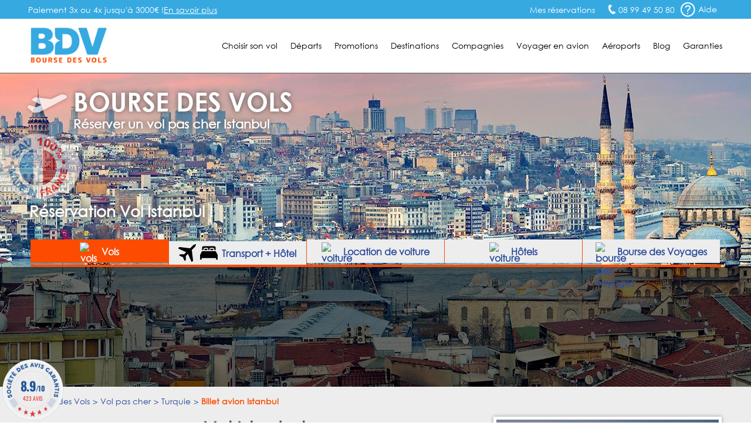

--- FILE ---
content_type: text/html; charset=UTF-8
request_url: https://www.bourse-des-vols.com/pas-cher/turquie/vol-istanbul.php
body_size: 17125
content:
<!doctype html>
<html lang="FR-fr">
<head>
    <meta charset="UTF-8">
    <meta name="viewport" content="width=device-width, initial-scale=1.0">
    <meta http-equiv="X-UA-Compatible" content="ie=edge">
    <title class="2">Vol Istanbul (IST) – Billet d'avion Istanbul pas cher avec BDV.fr</title>
    <meta name="description" content="Vol Istanbul à partir de 106 € avec la Bourse des Vols, spécialiste du déstockage de billet avion Istanbul. Meilleur prix garanti." />
<link rel="shortcut icon" type="image/png" href="/favicon.png">
    <link rel="canonical" href="https://www.bourse-des-vols.com/pas-cher/turquie/vol-istanbul.php" />


        <!-- Script DataLayer -->
    
    <script>
        window.dataLayer = window.dataLayer || [];
        window.dataLayer.push({
            "Page Category": "pas-cher",
            "Destination Country": "Turquie",
            "Destination Ville": "Istanbul",
            "Destination Ville ISO": "IST",
            "Origine Ville ISO": ""
        });
    </script>

    <!-- End Script DataLayer -->
    <!-- Google Tag Manager -->
    <script>
        (function(w,d,s,l,i){w[l]=w[l]||[];w[l].push({'gtm.start':
                new Date().getTime(),event:'gtm.js'});var f=d.getElementsByTagName(s)[0],
            j=d.createElement(s),dl=l!='dataLayer'?'&l='+l:'';j.async=true;j.src=
            'https://www.googletagmanager.com/gtm.js?id='+i+dl;f.parentNode.insertBefore(j,f);
        })(window,document,'script','dataLayer','GTM-5NN83JZS');
    </script>
    <!-- End Google Tag Manager -->
        <meta name="google-site-verification" content="aNmeVI7APJETP8GjaT8c2h8Xb7ETuJ0XjiivgKJBckE" />
    <meta name="msvalidate.01" content="1D0D3C55AA465F7D762395F88237755D" />
    <link rel="stylesheet" href="/css/main.min.css?2026012400">
    <link rel="stylesheet" href="/css/footer.css">
    <link rel="stylesheet" href="/css/moteur.css?20260124005401">
    <link rel="stylesheet" type="text/css" href="/css/autocomplete.css?202601240054"><!-- Style de l'AutoCompletion V2 -->
    <link href="https://maxcdn.bootstrapcdn.com/font-awesome/4.7.0/css/font-awesome.min.css" rel="stylesheet" integrity="sha384-wvfXpqpZZVQGK6TAh5PVlGOfQNHSoD2xbE+QkPxCAFlNEevoEH3Sl0sibVcOQVnN" crossorigin="anonymous">    <!-- Fichier css, en fonction de son type -->
    <link rel="stylesheet" type="text/css" href="/css/pas-cher.css?20260124" />
    <!-- Jquery -->
    <script src="/js/jquery.min.js"></script>
    <!--<script src="https://code.jquery.com/ui/1.9.1/jquery-ui.min.js" integrity="sha256-UezNdLBLZaG/YoRcr48I68gr8pb5gyTBM+di5P8p6t8=" crossorigin="anonymous"></script>-->

        <script type="text/javascript" src="/commun/media/tag-pub-stat.js" async></script>
    
    <script src="https://cdnjs.cloudflare.com/ajax/libs/slidesjs/3.0/jquery.slides.min.js" async></script>
    <link rel="stylesheet" type="text/css" href="/css/ui-lightness/jquery-ui2.min.css" />
    <!-- Slider flexible pour page vols continent -->
        <script src="/js/jquery.flexisel.min.js" async></script>
        <!-- Fin Slider flexible pour page vols continent -->
    <!--[if IE 7]>
    <link type="text/css" rel="stylesheet" href="/css/ie7.css"/>
    <![endif]-->
    <!--[if IE 9]>
    <link type="text/css" rel="stylesheet" href="/css/ie9.css"/>
    <![endif]-->
    <!--[if lt IE 9]>
    <script src="http://html5shiv.googlecode.com/svn/trunk/html5.js" async></script>
    <![endif]-->
        <!-- TAG PUBLIC IDEES -->
                    <script type="text/javascript">
    var __dot = [{
            'categoryID': 'flight',
            'productID': 'IST',
            'cartProductsID': '',
            'cartAmount': '',
            'orderID': ''
        }];
</script>

<!-- TimeOne universal tag - DO NOT MODIFY -->
<script type="text/javascript">
    (function (w, d, n, i) {
        var e = d.createElement('script'),
                s = d.getElementsByTagName('script')[0];
        e.type = 'text/javascript';
        e.async = true;
        e.src = (d.location.protocol == 'http:' ? 'http' : 'https') + '://u.logbor.com/p/?i=' + i + '&n=' + n;
        s.parentNode.insertBefore(e, s);
    })(window, document, '__dot', '2494');
</script>
<!-- TimeOne universal tag end -->
                <!-- FIN TAG PUBLIC IDEES -->

                </head>
<body>
    <!-- Google Tag Manager (noscript) -->
    <noscript>
    <iframe src="https://www.googletagmanager.com/ns.html?id=GTM-5NN83JZS" height="0" width="0" style="display:none;visibility:hidden"></iframe>
    </noscript>
    <!-- End Google Tag Manager (noscript) -->

    <!-- Constante ANDREA MEDIA -->
    <input type="hidden" id="enableAndreamedia" value="1">
    <script type="text/javascript" src="/commun/media/tag-pub-stat.js"></script>

    <link rel="stylesheet" type="text/css" href="/css/header.css?2026012400">
<script type="text/javascript">
    var agSiteId = "10392";
</script>
    <script src="https://www.societe-des-avis-garantis.fr/wp-content/plugins/ag-core/widgets/JsWidget.js" type="text/javascript"></script>
<header class="headerEngine">
    <div class="supHeader">
        <div class="supHeaderLeft">Paiement 3x ou 4x jusqu'à 3000€ ! <a href="https://booking.bourse-des-vols.com/payment-infos" class="knowmore">En savoir plus</a></div>
        <div class="supHeaderRight">
            <div class="savLink">
                <a href="https://myorder-bdv.resatravel.com/base/dossier/suivi_de_commande.php">
                    <img src="/view/images/head/ticket.png" alt="">
                    <span>Mes réservations</span>
                </a>
            </div>
            <span class="head-picto-tel telSite">08 99 49 50 80</span>
            <div class="headerHelpHeader">
                <a href="/aide-en-ligne/faq.php" title="Home de la faq">
                    <span class="head-picto-aide picto"></span>
                    <span>Aide</span>
                </a>
            </div>
        </div>
        <div id="blockHelpMeHeader" class="shadow head-sav-tel blockHelpMeHeader"></div>
    </div>
    </div>
    <div class="header">
        <div id="blockHeader">
            <a href="/" class="blockLogo"><img class="head-bdv-logo" src="/images/head/bdv-logo.png" alt="Logo BDV.fr" /></a>
            <div class="blockMenuSmarth"><span class="head-icon-menu-blanc"></span></div>
            <nav class="blockMenu">

        <div class="blockOnglet">
        <div role="menubar" class="menuli">Choisir son vol</div>
        <div class="blockSubMenu">
            <div class="sp sp-triangle-blanc subNavTopArrow"></div>
            <ul>
                <li class="backOrange"><a href="#">Retour</a></li>
                <li><a href="/trouver-un-vol.php">Trouver un vol</a></li>
                <li><a href="/comparateur-vol.php">Comparateurs de vols</a></li>
                <li><a href="/reservation-vol.php">Réserver son billet</a></li>
                <li><a href="/horaire-vol.php">Horaires des vols</a></li>
                <li><a href="/vol-interieur.php">Vol intérieur</a></li>
                <li><a href="/vol-aller-retour.php">Vol aller retour</a></li>
                <li><a href="/vol-direct.php">Vol direct</a></li>
                <li><a href="/vol-sec.php">Vol sec</a></li>                                    
                <li><a href="/tarif-vol.php">Tarifs des vols</a></li>
                <li><a href="/voyages-groupes.php">Service Groupes</a></li>
            </ul>
        </div>
    </div>

        <div class="blockOnglet">
        <div role="menubar" class="menuli">D&eacute;parts</div>
        <div class="blockSubMenu">
            <div class="sp sp-triangle-blanc subNavTopArrow"></div>
            <ul>
                <li class="backOrange"><a href="#">Retour</a></li>
                <li><a href="/vols-depart-paris.php">Vols départ Paris</a></li>
                <li><a href="/vols-depart-beauvais.php">Vols départ Beauvais</a></li>
                <li><a href="/vols-depart-lyon.php">Vols départ Lyon</a></li>
                <li><a href="/vols-depart-marseille.php">Vols départ Marseille</a></li>
                <li><a href="/vols-depart-nantes.php">Vols départ Nantes</a></li>
                <li><a href="/vols-depart-nice.php">Vols départ Nice</a></li>
                <li><a href="/vols-depart-bordeaux.php">Vols départ Bordeaux</a></li>
                <li><a href="/vols-depart-toulouse.php">Vols départ Toulouse</a></li>
                <li><a href="/vols-depart-bruxelles.php">Vols départ Bruxelles</a></li>
                <li><a href="/vols-depart-geneve.php">Vols départ Genève</a></li>
                <li><a href="/vols-villes-de-depart.php">Toutes les villes de départ</a></li>
            </ul>                    
        </div>
    </div>

        <div class="blockOnglet">
        <div role="menubar" class="menuli">Promotions</div>
        <div class="blockSubMenu">
            <div class="sp sp-triangle-blanc subNavTopArrow"></div>
            <ul>
                <li class="backOrange"><a href="#">Retour</a></li>
                <li><a href="/promo-vol.php">FAQ Promotions</a></li>
                <li><a href="/vol-low-cost.php">Vol low cost</a></li>
                <li><a href="/vol-derniere-minute.php">Vol derni&egrave;re minute</a></li>
                <li><a href="/vol-discount.php">Vol discount</a></li>
                <li><a href="/vol-charter.php">Vol charter</a></li>
                <li><a href="http://blog.bourse-des-vols.com/reserver-un-billet-d-avion-pas-cher-3796">Billet d'avion pas cher</a></li>
                <li><a href="/billets-avion.php">Promos billet d'avion</a></li>
                <li><a href="/bons-de-reduction.php">Bons de réduction</a></li>
            </ul>
        </div>
    </div>                   

        <div class="blockOnglet">
        <div role="menubar" class="menuli">Destinations</div>
        <div class="blockSubMenu">
            <div class="sp sp-triangle-blanc subNavTopArrow"></div>
            <ul>
                <li class="backOrange"><a href="#">Retour</a></li>
                <li><a href="/vols-france.php">France</a></li>
                <li><a href="/vols-europe.php">Europe</a></li>
                <li><a href="/vols-europe-de-l-est.php">Europe de l'Est</a></li>
                <li><a href="/vols-europe-du-sud.php">Europe du Sud</a></li>
                <li><a href="/vols-europe-du-nord.php">Europe du Nord</a></li>
                <li><a href="/vols-afrique-du-nord-maghreb.php">Afrique du Nord</a></li>
                <li><a href="/vols-afrique.php">Afrique</a></li>
                <li><a href="/vols-amerique-du-nord.php">Amérique du Nord</a></li>
                <li><a href="/vols-amerique-du-sud.php">Amérique du Sud</a></li>
                <li><a href="/vols-antilles-caraibes.php">Antilles Caraïbes</a></li>
                <li><a href="/vols-moyen-orient.php">Moyen-Orient</a></li>
                <li><a href="/vols-ocean-indien-pacifique.php">Océan Indien Pacifique</a></li>
                <li><a href="/vols-asie.php">Asie</a></li>
                <li class="orange"><a href="/pas-cher/index.php">Toutes les destinations</a></li>
            </ul>
        </div>
    </div>                

        <div class="blockOnglet">
        <div role="menubar" class="menuli">Compagnies</div>
        <div class="blockSubMenu">
            <div class="sp sp-triangle-blanc subNavTopArrow"></div>
            <div class="backOrange"><a href="#">Retour</a></div>

                        <div class="blockOnglet2">
                <div class="submenuli">Européennes<span class="flecheMenu sp sp-select-menu"></span></div>
                <div class="blockSubMenu2">
                    <ul>
                        <li class="backOrangesubmenuli"><a href="#">Retour</a></li>
                        <li><a href="/air-france.php">Air France</a></li>
                        <li><a href="/lufthansa.php">Lufthansa</a></li>
                        <li><a href="/british-airways.php">British Airways</a></li>
                        <li><a href="/iberia.php">Iberia</a></li>
                        <li><a href="/alitalia.php">Alitalia</a></li>
                        <li><a href="/swiss.php">Swiss</a></li>
                        <li><a href="/klm.php">KLM</a></li>
                        <li><a href="/air-caraibes.php">Air Caraïbes</a></li>
                        <!--<li><a href="/corsair.php">Corsair</a></li>-->
                        <!--<li><a href="/aigle-azur.php">Aigle Azur</a></li>-->
                    </ul>
                </div>
            </div>

                        <div class="blockOnglet2">
                <div class="submenuli">Américaines<span class="flecheMenu sp sp-select-menu"></span></div>
                <div class="blockSubMenu2">
                    <ul>
                        <li class="backOrangesubmenuli"><a href="#">Retour</a></li>                        
                        <li><a href="/american-airlines.php">American Airlines</a></li>
                        <li><a href="/united-airlines.php">United Airlines</a></li>                        
                        <li><a href="/air-canada.php">Air Canada</a></li>
                    </ul>
                </div>
            </div>

                        <div class="blockOnglet2">
                <div class="submenuli">Asiatiques<span class="flecheMenu sp sp-select-menu"></span></div>
                <div class="blockSubMenu2">
                    <ul>
                        <li class="backOrangesubmenuli"><a href="#">Retour</a></li>
                        <li><a href="/air-china.php">Air China</a></li>
                        <!--<li><a href="/air-india.php">Air India</a></li>-->
                        <li><a href="/vietnam-airlines.php">Vietnam Airlines</a></li>
                    </ul>
                </div>
            </div>

                        <div class="blockOnglet2">
                <div class="submenuli">Golfe et Maghreb<span class="flecheMenu sp sp-select-menu"></span></div>
                <div class="blockSubMenu2">
                    <ul>
                        <li class="backOrangesubmenuli"><a href="#">Retour</a></li>
<!--
                        <li><a href="/gulf-air.php">Gulf Air</a></li>
                        <li><a href="/egyptair.php">Egyptair</a></li>
-->
                        <li><a href="/qatar-airways.php">Qatar Airways</a></li>
                        <li><a href="/royal-air-maroc.php">Royal Air Maroc</a></li>
                    </ul>
                </div>
            </div>

                        <div class="blockOnglet2">
                <div class="submenuli">Pacifique<span class="flecheMenu sp sp-select-menu"></span></div>
                <div class="blockSubMenu2">
                    <ul>
                        <li class="backOrangesubmenuli"><a href="#">Retour</a></li>
                        <li><a href="/air-madagascar.php">Air Madagascar</a></li>
                        <li><a href="/qantas-airways.php">Qantas Airways</a></li>
                    </ul>
                </div>
            </div>

                        <div class="blockOnglet2">
                <div class="submenuli">Low-Cost<span class="flecheMenu sp sp-select-menu"></span></div>
                <div class="blockSubMenu2">
                    <ul>
                        <li class="backOrangesubmenuli"><a href="#">Retour</a></li>
                        <li><a href="/ryanair-fr.php">Ryanair</a></li>
                        <li><a href="/transavia.php">Transavia</a></li>
                        <li><a href="/vueling-airlines.php">Vueling Airlines</a></li>
                        <!--<li><a href="/xl-airways.php">XL Airways</a></li>-->                                                
                    </ul>
                </div>
            </div>
            <div class="submenuli allCompagnie"><a href="/compagnies-aeriennes.php">Toutes les compagnies</a></div>
            <div class="submenuli allCompagnie"><a href="/compagnies-low-cost.php">Compagnies Low-Cost</a></div>           
        </div>
    </div>

        <div role="menubar" class="menuLien"><a href="/infos-pratiques.php">Voyager en avion</a></div>

        <div role="menubar" class="menuLien"><a href="/guide-aeroports/aeroports.html">Aéroports</a></div>


        <div role="menubar" class="menuLien"><a href="https://blog.bourse-des-vols.com">Blog</a></div>

        <div role="menubar" class="menuli" id="garantiesButton">Garanties</div>
    <div id="garantiesBlockMobile" class="blockSubMenu blockSubGaranties">        
        <div class="backOrange"><a href="#">Retour</a></div>
        <div id="garantiesBlockContentPhone" class="blockGaranties"></div>
    </div>

    <div id="garantiesBlock" class="blackBlock mainNavTooltip garantiesBlockSat">
        <div id="garantiesArrow" class="blackTopArrow"></div>
        <div id="garantiesBlockContent"></div>
    </div>
</nav>
        </div>
    </div>
    <div id="contentModal"></div>
</header><div id="globalContainer" class="pagePasCherVille">
    <div id="bigPhoto">
        <div id="blockFR"></div>
        <div class="blockFRDescription"></div>

                <!-- Image de fond -->
        <img class="imgSatBackground" src="/commun/images/037-villes/turquie/istanbul/istanbul-1920x536.jpg" alt="Istanbul" width="1920" height="536"/>
        <!-- Fin Image de fond -->

        <div class="containerTopHome">
            <div id="topHome" class="content">
                <div id="homeTitle" class="head-avion-header">
                    <p id="homeTitleSite">Bourse des vols</p>
                    <h2>Réserver un vol pas cher Istanbul</h2>
                </div>
                <h2 id="homeSlogan" >Réservation Vol Istanbul !</h2>
            </div>            
        </div>

        
                            <div id="onglet_moteur">
                <ul id="onglet_moteur_nav">
                    <li data-value="onglet_vols" class="onglet_moteur_active"><img src="/view/images/moteur/avion-30x30px.png" alt="vols" class="whitePlane"><img src="/view/images/moteur/avion-noir-30x30px.png" alt="vols" class="blackPlane" style="display:none;"> Vols</li>
                    <li data-value="onglet_resavoyage" data-url="https://search-resavoyage.bourse-des-vols.com">
                        <svg id="plane" class="resavoyage_icon" viewBox="0 0 959 959">
                            <path data-name="Forma 1" class="cls-1"
                                d="M923.313,2.6L821.845,48.782a61.027,61.027,0,0,0-17.6,12.2L638.9,226.428,69.476,158.149a33.831,33.831,0,0,0-27.991,9.7l-31.69,31.69a33.861,33.861,0,0,0,10.1,54.883L427.966,437.363,310.8,554.527H106.165a34.232,34.232,0,0,0-23.993,9.9L65.078,581.618a33.853,33.853,0,0,0,10.6,55.084l172.647,73.977L322.3,883.326a33.861,33.861,0,0,0,55.083,10.6l17.2-17.194a33.81,33.81,0,0,0,9.9-23.993V648.1L521.637,530.934,704.581,939.108a33.861,33.861,0,0,0,54.883,10.1l31.69-31.69a33.94,33.94,0,0,0,9.7-27.991L732.472,320.1,897.921,154.65a59.724,59.724,0,0,0,12.2-17.595L956.3,35.586C966,14.693,944.407-7,923.313,2.6Z" />
                        </svg>
                        <svg id="bed-double" class="resavoyage_icon" x="0px" y="0px" viewBox="0 0 100 76" style="enable-background:new 0 0 100 76;">
                            <g transform="translate(-2.5 -13.8)">
                                <g transform="translate(2.5 13.8)">
                                    <path d="M60.5,14.3c-1,0-1.9,0.8-1.9,1.9c0,0,0,0,0,0v6.3h16.8v-6.3c0-1-0.8-1.9-1.9-1.9c0,0,0,0,0,0H60.5z" />
                                    <path d="M26.7,14.3c-1,0-1.9,0.8-1.9,1.9c0,0,0,0,0,0v6.3h16.8v-6.3c0-1-0.8-1.9-1.9-1.9c0,0,0,0,0,0H26.7z" />
                                    <path d="M19.4,16.2c0-3.9,3.2-7.1,7.2-7.1h13c4,0,7.2,3.2,7.2,7.1v6.3h6.5v-6.3c0-3.9,3.2-7.1,7.2-7.1h13
                                        c4,0,7.2,3.2,7.2,7.1v6.3h7.4V6.6C87.9,3,84.9,0,81.3,0c0,0,0,0-0.1,0H18.6C15,0,12,2.9,12,6.6c0,0,0,0,0,0v15.8h7.4V16.2
                                        L19.4,16.2z" />
                                    <path d="M99.3,48L88.7,27.7H11.4L0.7,48C0.2,48.9,0,50,0,51v23.2c0,1,0.8,1.8,1.8,1.8h5.6c1,0,1.8-0.8,1.8-1.8
                                        v-7.3h81.6v7.3c0,1,0.8,1.8,1.8,1.8h5.6c1,0,1.8-0.8,1.8-1.8c0,0,0,0,0,0V51C100.1,50,99.9,48.9,99.3,48z" />
                                </g>
                            </g>
                        </svg>
                        Transport + Hôtel
                    </li>
                    <li data-value="onglet_voiture" data-url="https://www.bsp-auto.com/bourse-des-vols/"><img src="/view/images/moteur/voiture-noir-30x30px.png" alt="voiture" class="blackCar"><img src="/view/images/moteur/voiture-30x30px.png" alt="voiture" class="whiteCar" style="display:none;"><span id="libDesktop"> Location de voiture</span><span id="libSmartphone"> Voiture</span></li>
                    <li data-value="onglet_hotels"><img src="/view/images/moteur/hotel-noir-30x30.png" alt="voiture" class="blackHotel"><img src="/view/images/moteur/hotel-30x30.png" alt="voiture" class="whiteHotel" style="display:none;"><span id="libDesktop"> Hôtels</span><span id="libSmartphone"> Hôtels</span></li>
                    <li data-value="onglet_bdv" data-url="https://www.bourse-des-voyages.com/"><img src="/view/images/moteur/picto-serjour-noir.png" alt="bourse des voyages " class="blackbdv"><img src="/view/images/moteur/picto-serjour-blanc.png" alt="bdv" class="whitebdv" style="display:none;"><span id="libDesktop"> Bourse des Voyages</span><span id="libSmartphone"> Bourse des Voyages</span></li>
                </ul>
            </div>

                        <div id="onglet_hotels">
                <div id="content_onglet">
                    <div id="content_onglet_inner">
                        <div id='b_container'>
                            <iframe 
                                src="https://www.booking.com/prelanding_product.html?lang=fr&responsive=true&widget_id=039b0ae1-85e3-46ba-8faa-69386dab4257"
                            ></iframe>
                        </div>
                    </div><!--
                    -->
                    <div id="content_onglet_aside">
                        <p><span>Avec Bourse des Vols</span>, réservez une chambre d'hôtel, louez un appartement en ville ou un séjour dans un gîte rural...
                            <br>Trouvez l'offre d'hébergement qui vous convient partout dans le monde au meilleur prix !
                        </p>
                        <span id="more_destination"><a href="https://sp.booking.com/searchresults.html?affiliate_link=widget1&aid=2430026" rel="nofollow" target="_blank">Plus de destinations &raquo;</a></span>
                    </div>
                </div>
            </div>

                <div style="clear:both"></div>
        <div id="homeForm" class="blackBlock moteurHorizontal">
                <div class="content">
            <iframe
                id="engine"
                width="100%"
                src="https://search.bourse-des-vols.com/export/engine?routes[0][to]=Istanbul&amp;routes[0][end]"
                scrolling="no" 
                name="engine"
                style="border:none;">
            </iframe>
            <script type="text/javascript">
                window.addEventListener(
                    "message",
                    function(event) {
                        if (event.data) {
                            try {
                                let data = JSON.parse(event.data);
                                if (data.source == 'engine' && data.event == 'resize') {
                                    document.getElementById("engine").style.height = data.newHeight + 'px';
                                }
                            } catch (SyntaxError) {}
                        }
                    },
                    false
                );
            </script>

        </div>
        </div>

        <!-- Fin Moteur Vol -->

        <script src="/public/js/moteur/moteur-commun.min.js?20260124005401"></script>                <script type="text/javascript">
            function validate_iata(val) {
                return (/\[([A-Z]{3})\]/.test(val));
            }

            function triggerIntentMedia(enabled, current_form) {
                var dateDep = $("#dateDep").datepicker("getDate"),
                    dateRet = $("#dateRet").datepicker("getDate"),
                    totalPax = parseInt($('input[name=nbAdult]').val()) + parseInt($('input[name=nbChildren]').val()) + parseInt($('input[name=nbInfant]').val()),
                    adultes = parseInt($('input[name=nbAdult]').val()),
                    children = parseInt($('input[name=nbChildren]').val()) + parseInt($('input[name=nbInfant]').val()),
                    classe = $('input[name=typeCabine]').val(),
                    tripTypeLetter = $('.typeVolValJs').val();

                if (tripTypeLetter !== "M") {
                    var tripType = "roundtrip",
                        flight_class_of_service;

                    if (tripTypeLetter === "O") {
                        tripType = "oneway";
                        dateRet = dateDep;
                    }

                    switch (classe) {
                        case 'E':
                            flight_class_of_service = 'EconomyClass';
                            break;
                        case 'N':
                            flight_class_of_service = 'PremiumClass ';
                            break;
                        case 'F':
                            flight_class_of_service = 'FirstClass';
                            break;
                        case 'B':
                            flight_class_of_service = 'BusinessClass';
                            break;
                        default:
                            flight_class_of_service = 'EconomyClass';
                    }

                    var temp_flight_origin = $(departure).val(),
                        temp_flight_destination = $(arrival).val(),
                        flight_origin = temp_flight_origin.substring(temp_flight_origin.lastIndexOf("[") + 1, temp_flight_origin.lastIndexOf("]")),
                        flight_destination = temp_flight_destination.substring(temp_flight_destination.lastIndexOf("[") + 1, temp_flight_destination.lastIndexOf("]"));

                    window.IntentMediaProperties['travel_date_start'] = $.datepicker.formatDate("yymmdd", dateDep);
                    window.IntentMediaProperties['travel_date_end'] = $.datepicker.formatDate("yymmdd", dateRet);
                    window.IntentMediaProperties['travelers'] = totalPax;
                    window.IntentMediaProperties['adults'] = adultes;
                    window.IntentMediaProperties['children'] = children;
                    window.IntentMediaProperties['trip_type'] = tripType;
                    window.IntentMediaProperties['flight_class_of_service'] = flight_class_of_service;
                    window.IntentMediaProperties['flight_origin'] = flight_origin;
                    window.IntentMediaProperties['flight_destination'] = flight_destination;

                    if (enabled) {
                        if (window.IntentMedia) {
                            if (IntentMedia.get('should_open_in_new_tab')) {
                                /*var navForm = document.getElementById('homeVolForm');

                                if (navForm && typeof navForm.nodeType === 'number') {
                                    navForm.setAttribute('target', '_blank');
                                    setTimeout(function () {
                                        IntentMedia.trigger('redirect_to_exit_unit');
                                    }, 1);
                                }*/

                                /*create_virtual_form(current_form);*/

                                setTimeout(function() {
                                    IntentMedia.trigger('redirect_to_exit_unit');
                                }, 1);
                            } else {
                                /*create_virtual_form(current_form);*/
                                IntentMedia.trigger('open_exit_unit');
                            }
                        }
                    }

                } else {
                    console.log("No Intent because Multi");
                }
            }

            $(function() {
                var homeVolForm = $('#homeVolForm');
                var departure = '#departure';
                var arrival = '#arrival';
                var error_iata_end = " pour poursuivre votre recherche.";
                var error_iata = "Veuillez vérifier la conformité des destinations insérées";
                                                            $('#dateRet').datepicker('option', 'minDate', new Date(2026, 1 - 1, 31));
                                    
                var test = "R";
                if (test === "M") {
                    $("#homeVolFormMulti").show();
                    homeVolForm.hide();
                } else {
                    $("#homeVolFormMulti").hide();
                    homeVolForm.show();
                }

                homeVolForm.on('submit', function(e) {
                    e.preventDefault();

                    if (validate_iata($(departure).val()) && validate_iata($(arrival).val())) {
                        
                        $('#fakeBtn').trigger('click');
                        $(this).off('submit');
                        $(this).submit();
                    } else if (!validate_iata($(departure).val()) && !validate_iata($(arrival).val()))
                        alert(error_iata + error_iata_end);

                    else if (!validate_iata($(departure).val()) && validate_iata($(arrival).val()))
                        alert("Veuillez insérer une ville de départ valide" + error_iata_end);

                    else if (validate_iata($(departure).val()) && !validate_iata($(arrival).val()))
                        alert("Veuillez insérer une ville de destination valide" + error_iata_end);

                });

                /*window.bookingLeaveBehind.on( "click", "#fakeBtn", fesp_create_url(), fesp_params );*/
            });
        </script>
    </div>
    <section role="main" class="content" id="mainSection">
        <div id="breadcrumb"><ol itemscope itemtype="http://schema.org/BreadcrumbList" class="ariane new_breadcrumb"><li itemprop="itemListElement" itemscope itemtype="http://schema.org/ListItem"><a itemprop="item" href="/"><span itemprop="name">Bourse des Vols</span></a><meta itemprop="position" content="1"></li><li itemprop="itemListElement" itemscope itemtype="http://schema.org/ListItem"><a itemprop="item" href="/pas-cher/index.php"><span itemprop="name">Vol pas cher</span></a><meta itemprop="position" content="2"></li><li itemprop="itemListElement" itemscope itemtype="http://schema.org/ListItem"><a itemprop="item" href="/pas-cher/turquie/index.php"><span itemprop="name">Turquie</span></a><meta itemprop="position" content="3"></li><li itemprop="itemListElement" itemscope itemtype="http://schema.org/ListItem"><span itemprop="name">Billet avion Istanbul</span><meta itemprop="position" content="4"></li></ol></div>

        <!-- Début Colonne de Gauche -->
        <div class="columnLeft bottom30" id="satLeft">

            <div class="titleBlock">
                <h1 class="title">Vol Istanbul</h1>                
                <h3 class="subTitle">Grille des prix de nos vols Istanbul***</h3>
            </div>

            <div class="displayTabTarifVille bottom30">
				<div class="backColorWhite shadow bottom50">                    
                            <h4 class="satBlockTitleBleu titleTopTable">
                                <span class="titleTopTableLeft">Vol Nantes Istanbul - (NTE)(IST)</span>
                                <span class="titleTopTableRight">(A/R) à partir de 
                                    <span>120 €</span> / pers.
                                </span>
                            </h4>
                            <div class="responsTableGrilleTarif">
                                <div class="responsTableGrilleTarifTitle">
                                        <span>&nbsp;</span>
                                        <span>Date</span>
                                        <span>Heure de départ</span>
                                        <span>Heure d'arrivée</span>
                                        <span>Compagnie</span>
                                        <span></span>
                                </div>
                                <div class="responsTableGrilleTarifContent">
                                    <div class="responsTableGrilleTarifList">
                                        <div class="responsTableGrilleTarifListItem">
                                            <span class="tabOrange">Aller</span>
                                            <span>16/01/2026</span>
                                        </div>
                                        <div class="responsTableGrilleTarifListItem">
                                            <span>13:25</span>
                                            <span>19:25</span>
                                        </div>
                                        <div class="responsTableGrilleTarifListItem">
                                            <span><img src="/commun/images/064-compagnies-logos-lib/122x20/transavia.jpg" alt="Transavia" /></span>
                                            <span></span>
                                        </div>
                                    </div>
                                    <div class="responsTableGrilleTarifList">
                                        <div class="responsTableGrilleTarifListItem">
                                            <span class="tabOrange">Retour</span>
                                            <span>25/01/2026</span>
                                        </div>
                                        <div class="responsTableGrilleTarifListItem">
                                            <span>13:30</span>
                                            <span>15:40</span>
                                        </div>
                                        <div class="responsTableGrilleTarifListItem">
                                            <span><img src="/commun/images/064-compagnies-logos-lib/122x20/transavia.jpg" alt="Transavia" /></span>
                                            <span></span>
                                        </div>
                                    </div>
                                </div>
                            </div>
                            <div class="btnReserver">
                                <div class="barre">
                                    <form action="https://www.bourse-des-vols.com/moteur.php" method="post" class="satTopTarifListAxePrix form1">
                                        <input type="submit" class="satTopTarifListAxePrixContent" value="Réserver" onclick="return pu(jQuery(this).parent());" />
                                        <input type="hidden" name="departure" value="NTE" />
                                        <input type="hidden" name="arrival" value="IST" />
                                        <input type="hidden" id="DateAllerVolsDep" name="dateDep" value="2026-01-16" />
                                        <input type="hidden" id="DateRetourVolsDep" name="dateRet" value="2026-01-25" />
                                        <input type="hidden" name="tripType" value="1" />
                                        <input type="hidden" name="typeCabine" value="0" />
                                        <input type="hidden" name="nbAdult" value="1" />
                                        <input type="hidden" name="nbChildren" value="0" />
                                        <input type="hidden" name="nbInfant" value="0" />
                                    </form>
                                </div>
                            </div>
                        </div><div class="backColorWhite shadow bottom50">                    
                            <h4 class="satBlockTitleBleu titleTopTable">
                                <span class="titleTopTableLeft">Vol Bordeaux Istanbul - (BOD)(IST)</span>
                                <span class="titleTopTableRight">(A/R) à partir de 
                                    <span>125 €</span> / pers.
                                </span>
                            </h4>
                            <div class="responsTableGrilleTarif">
                                <div class="responsTableGrilleTarifTitle">
                                        <span>&nbsp;</span>
                                        <span>Date</span>
                                        <span>Heure de départ</span>
                                        <span>Heure d'arrivée</span>
                                        <span>Compagnie</span>
                                        <span></span>
                                </div>
                                <div class="responsTableGrilleTarifContent">
                                    <div class="responsTableGrilleTarifList">
                                        <div class="responsTableGrilleTarifListItem">
                                            <span class="tabOrange">Aller</span>
                                            <span>18/01/2026</span>
                                        </div>
                                        <div class="responsTableGrilleTarifListItem">
                                            <span>06:05</span>
                                            <span>12:00</span>
                                        </div>
                                        <div class="responsTableGrilleTarifListItem">
                                            <span><img src="/commun/images/064-compagnies-logos-lib/122x20/transavia.jpg" alt="Transavia" /></span>
                                            <span></span>
                                        </div>
                                    </div>
                                    <div class="responsTableGrilleTarifList">
                                        <div class="responsTableGrilleTarifListItem">
                                            <span class="tabOrange">Retour</span>
                                            <span>22/01/2026</span>
                                        </div>
                                        <div class="responsTableGrilleTarifListItem">
                                            <span>13:45</span>
                                            <span>15:45</span>
                                        </div>
                                        <div class="responsTableGrilleTarifListItem">
                                            <span><img src="/commun/images/064-compagnies-logos-lib/122x20/transavia.jpg" alt="Transavia" /></span>
                                            <span></span>
                                        </div>
                                    </div>
                                </div>
                            </div>
                            <div class="btnReserver">
                                <div class="barre">
                                    <form action="https://www.bourse-des-vols.com/moteur.php" method="post" class="satTopTarifListAxePrix form2">
                                        <input type="submit" class="satTopTarifListAxePrixContent" value="Réserver" onclick="return pu(jQuery(this).parent());" />
                                        <input type="hidden" name="departure" value="BOD" />
                                        <input type="hidden" name="arrival" value="IST" />
                                        <input type="hidden" id="DateAllerVolsDep" name="dateDep" value="2026-01-18" />
                                        <input type="hidden" id="DateRetourVolsDep" name="dateRet" value="2026-01-22" />
                                        <input type="hidden" name="tripType" value="1" />
                                        <input type="hidden" name="typeCabine" value="0" />
                                        <input type="hidden" name="nbAdult" value="1" />
                                        <input type="hidden" name="nbChildren" value="0" />
                                        <input type="hidden" name="nbInfant" value="0" />
                                    </form>
                                </div>
                            </div>
                        </div><div class="backColorWhite shadow bottom50">                    
                            <h4 class="satBlockTitleBleu titleTopTable">
                                <span class="titleTopTableLeft">Vol Paris Istanbul - (ORY)(IST)</span>
                                <span class="titleTopTableRight">(A/R) à partir de 
                                    <span>129 €</span> / pers.
                                </span>
                            </h4>
                            <div class="responsTableGrilleTarif">
                                <div class="responsTableGrilleTarifTitle">
                                        <span>&nbsp;</span>
                                        <span>Date</span>
                                        <span>Heure de départ</span>
                                        <span>Heure d'arrivée</span>
                                        <span>Compagnie</span>
                                        <span></span>
                                </div>
                                <div class="responsTableGrilleTarifContent">
                                    <div class="responsTableGrilleTarifList">
                                        <div class="responsTableGrilleTarifListItem">
                                            <span class="tabOrange">Aller</span>
                                            <span>04/02/2026</span>
                                        </div>
                                        <div class="responsTableGrilleTarifListItem">
                                            <span>07:15</span>
                                            <span>13:00</span>
                                        </div>
                                        <div class="responsTableGrilleTarifListItem">
                                            <span><img src="/commun/images/064-compagnies-logos-lib/122x20/transavia.jpg" alt="Transavia" /></span>
                                            <span></span>
                                        </div>
                                    </div>
                                    <div class="responsTableGrilleTarifList">
                                        <div class="responsTableGrilleTarifListItem">
                                            <span class="tabOrange">Retour</span>
                                            <span>07/02/2026</span>
                                        </div>
                                        <div class="responsTableGrilleTarifListItem">
                                            <span>14:10</span>
                                            <span>16:05</span>
                                        </div>
                                        <div class="responsTableGrilleTarifListItem">
                                            <span><img src="/commun/images/064-compagnies-logos-lib/122x20/transavia.jpg" alt="Transavia" /></span>
                                            <span></span>
                                        </div>
                                    </div>
                                </div>
                            </div>
                            <div class="btnReserver">
                                <div class="barre">
                                    <form action="https://www.bourse-des-vols.com/moteur.php" method="post" class="satTopTarifListAxePrix form3">
                                        <input type="submit" class="satTopTarifListAxePrixContent" value="Réserver" onclick="return pu(jQuery(this).parent());" />
                                        <input type="hidden" name="departure" value="ORY" />
                                        <input type="hidden" name="arrival" value="IST" />
                                        <input type="hidden" id="DateAllerVolsDep" name="dateDep" value="2026-02-04" />
                                        <input type="hidden" id="DateRetourVolsDep" name="dateRet" value="2026-02-07" />
                                        <input type="hidden" name="tripType" value="1" />
                                        <input type="hidden" name="typeCabine" value="0" />
                                        <input type="hidden" name="nbAdult" value="1" />
                                        <input type="hidden" name="nbChildren" value="0" />
                                        <input type="hidden" name="nbInfant" value="0" />
                                    </form>
                                </div>
                            </div>
                        </div><div class="backColorWhite shadow bottom50">                    
                            <h4 class="satBlockTitleBleu titleTopTable">
                                <span class="titleTopTableLeft">Vol Mulhouse Istanbul - (BSL)(SAW)</span>
                                <span class="titleTopTableRight">(A/R) à partir de 
                                    <span>145 €</span> / pers.
                                </span>
                            </h4>
                            <div class="responsTableGrilleTarif">
                                <div class="responsTableGrilleTarifTitle">
                                        <span>&nbsp;</span>
                                        <span>Date</span>
                                        <span>Heure de départ</span>
                                        <span>Heure d'arrivée</span>
                                        <span>Compagnie</span>
                                        <span></span>
                                </div>
                                <div class="responsTableGrilleTarifContent">
                                    <div class="responsTableGrilleTarifList">
                                        <div class="responsTableGrilleTarifListItem">
                                            <span class="tabOrange">Aller</span>
                                            <span>14/03/2026</span>
                                        </div>
                                        <div class="responsTableGrilleTarifListItem">
                                            <span>14:55</span>
                                            <span>20:00</span>
                                        </div>
                                        <div class="responsTableGrilleTarifListItem">
                                            <span><img src="/commun/images/064-compagnies-logos-lib/122x20/valuair.jpg" alt="Valuair" /></span>
                                            <span></span>
                                        </div>
                                    </div>
                                    <div class="responsTableGrilleTarifList">
                                        <div class="responsTableGrilleTarifListItem">
                                            <span class="tabOrange">Retour</span>
                                            <span>21/03/2026</span>
                                        </div>
                                        <div class="responsTableGrilleTarifListItem">
                                            <span>12:35</span>
                                            <span>13:55</span>
                                        </div>
                                        <div class="responsTableGrilleTarifListItem">
                                            <span><img src="/commun/images/064-compagnies-logos-lib/122x20/valuair.jpg" alt="Valuair" /></span>
                                            <span></span>
                                        </div>
                                    </div>
                                </div>
                            </div>
                            <div class="btnReserver">
                                <div class="barre">
                                    <form action="https://www.bourse-des-vols.com/moteur.php" method="post" class="satTopTarifListAxePrix form4">
                                        <input type="submit" class="satTopTarifListAxePrixContent" value="Réserver" onclick="return pu(jQuery(this).parent());" />
                                        <input type="hidden" name="departure" value="BSL" />
                                        <input type="hidden" name="arrival" value="SAW" />
                                        <input type="hidden" id="DateAllerVolsDep" name="dateDep" value="2026-03-14" />
                                        <input type="hidden" id="DateRetourVolsDep" name="dateRet" value="2026-03-21" />
                                        <input type="hidden" name="tripType" value="1" />
                                        <input type="hidden" name="typeCabine" value="0" />
                                        <input type="hidden" name="nbAdult" value="1" />
                                        <input type="hidden" name="nbChildren" value="0" />
                                        <input type="hidden" name="nbInfant" value="0" />
                                    </form>
                                </div>
                            </div>
                        </div><div class="backColorWhite shadow bottom50">                    
                            <h4 class="satBlockTitleBleu titleTopTable">
                                <span class="titleTopTableLeft">Vol Lyon Istanbul - (LYS)(SAW)</span>
                                <span class="titleTopTableRight">(A/R) à partir de 
                                    <span>156 €</span> / pers.
                                </span>
                            </h4>
                            <div class="responsTableGrilleTarif">
                                <div class="responsTableGrilleTarifTitle">
                                        <span>&nbsp;</span>
                                        <span>Date</span>
                                        <span>Heure de départ</span>
                                        <span>Heure d'arrivée</span>
                                        <span>Compagnie</span>
                                        <span></span>
                                </div>
                                <div class="responsTableGrilleTarifContent">
                                    <div class="responsTableGrilleTarifList">
                                        <div class="responsTableGrilleTarifListItem">
                                            <span class="tabOrange">Aller</span>
                                            <span>22/01/2026</span>
                                        </div>
                                        <div class="responsTableGrilleTarifListItem">
                                            <span>14:35</span>
                                            <span>19:45</span>
                                        </div>
                                        <div class="responsTableGrilleTarifListItem">
                                            <span><img src="/commun/images/064-compagnies-logos-lib/122x20/valuair.jpg" alt="Valuair" /></span>
                                            <span></span>
                                        </div>
                                    </div>
                                    <div class="responsTableGrilleTarifList">
                                        <div class="responsTableGrilleTarifListItem">
                                            <span class="tabOrange">Retour</span>
                                            <span>29/01/2026</span>
                                        </div>
                                        <div class="responsTableGrilleTarifListItem">
                                            <span>12:00</span>
                                            <span>13:35</span>
                                        </div>
                                        <div class="responsTableGrilleTarifListItem">
                                            <span><img src="/commun/images/064-compagnies-logos-lib/122x20/valuair.jpg" alt="Valuair" /></span>
                                            <span></span>
                                        </div>
                                    </div>
                                </div>
                            </div>
                            <div class="btnReserver">
                                <div class="barre">
                                    <form action="https://www.bourse-des-vols.com/moteur.php" method="post" class="satTopTarifListAxePrix form5">
                                        <input type="submit" class="satTopTarifListAxePrixContent" value="Réserver" onclick="return pu(jQuery(this).parent());" />
                                        <input type="hidden" name="departure" value="LYS" />
                                        <input type="hidden" name="arrival" value="SAW" />
                                        <input type="hidden" id="DateAllerVolsDep" name="dateDep" value="2026-01-22" />
                                        <input type="hidden" id="DateRetourVolsDep" name="dateRet" value="2026-01-29" />
                                        <input type="hidden" name="tripType" value="1" />
                                        <input type="hidden" name="typeCabine" value="0" />
                                        <input type="hidden" name="nbAdult" value="1" />
                                        <input type="hidden" name="nbChildren" value="0" />
                                        <input type="hidden" name="nbInfant" value="0" />
                                    </form>
                                </div>
                            </div>
                        </div><div class="backColorWhite shadow bottom50">                    
                            <h4 class="satBlockTitleBleu titleTopTable">
                                <span class="titleTopTableLeft">Vol Marseille Istanbul - (MRS)(SAW)</span>
                                <span class="titleTopTableRight">(A/R) à partir de 
                                    <span>198 €</span> / pers.
                                </span>
                            </h4>
                            <div class="responsTableGrilleTarif">
                                <div class="responsTableGrilleTarifTitle">
                                        <span>&nbsp;</span>
                                        <span>Date</span>
                                        <span>Heure de départ</span>
                                        <span>Heure d'arrivée</span>
                                        <span>Compagnie</span>
                                        <span></span>
                                </div>
                                <div class="responsTableGrilleTarifContent">
                                    <div class="responsTableGrilleTarifList">
                                        <div class="responsTableGrilleTarifListItem">
                                            <span class="tabOrange">Aller</span>
                                            <span>08/03/2026</span>
                                        </div>
                                        <div class="responsTableGrilleTarifListItem">
                                            <span>13:35</span>
                                            <span>18:40</span>
                                        </div>
                                        <div class="responsTableGrilleTarifListItem">
                                            <span><img src="/commun/images/064-compagnies-logos-lib/122x20/pegasus-airlines.jpg" alt="Pegasus Airlines" /></span>
                                            <span></span>
                                        </div>
                                    </div>
                                    <div class="responsTableGrilleTarifList">
                                        <div class="responsTableGrilleTarifListItem">
                                            <span class="tabOrange">Retour</span>
                                            <span>17/03/2026</span>
                                        </div>
                                        <div class="responsTableGrilleTarifListItem">
                                            <span>11:00</span>
                                            <span>12:25</span>
                                        </div>
                                        <div class="responsTableGrilleTarifListItem">
                                            <span><img src="/commun/images/064-compagnies-logos-lib/122x20/pegasus-airlines.jpg" alt="Pegasus Airlines" /></span>
                                            <span></span>
                                        </div>
                                    </div>
                                </div>
                            </div>
                            <div class="btnReserver">
                                <div class="barre">
                                    <form action="https://www.bourse-des-vols.com/moteur.php" method="post" class="satTopTarifListAxePrix form11">
                                        <input type="submit" class="satTopTarifListAxePrixContent" value="Réserver" onclick="return pu(jQuery(this).parent());" />
                                        <input type="hidden" name="departure" value="MRS" />
                                        <input type="hidden" name="arrival" value="SAW" />
                                        <input type="hidden" id="DateAllerVolsDep" name="dateDep" value="2026-03-08" />
                                        <input type="hidden" id="DateRetourVolsDep" name="dateRet" value="2026-03-17" />
                                        <input type="hidden" name="tripType" value="1" />
                                        <input type="hidden" name="typeCabine" value="0" />
                                        <input type="hidden" name="nbAdult" value="1" />
                                        <input type="hidden" name="nbChildren" value="0" />
                                        <input type="hidden" name="nbInfant" value="0" />
                                    </form>
                                </div>
                            </div>
                        </div><div class="backColorWhite shadow bottom50">                    
                            <h4 class="satBlockTitleBleu titleTopTable">
                                <span class="titleTopTableLeft">Vol Nice Istanbul - (NCE)(SAW)</span>
                                <span class="titleTopTableRight">(A/R) à partir de 
                                    <span>213 €</span> / pers.
                                </span>
                            </h4>
                            <div class="responsTableGrilleTarif">
                                <div class="responsTableGrilleTarifTitle">
                                        <span>&nbsp;</span>
                                        <span>Date</span>
                                        <span>Heure de départ</span>
                                        <span>Heure d'arrivée</span>
                                        <span>Compagnie</span>
                                        <span></span>
                                </div>
                                <div class="responsTableGrilleTarifContent">
                                    <div class="responsTableGrilleTarifList">
                                        <div class="responsTableGrilleTarifListItem">
                                            <span class="tabOrange">Aller</span>
                                            <span>06/02/2026</span>
                                        </div>
                                        <div class="responsTableGrilleTarifListItem">
                                            <span>12:10</span>
                                            <span>17:05</span>
                                        </div>
                                        <div class="responsTableGrilleTarifListItem">
                                            <span><img src="/commun/images/064-compagnies-logos-lib/122x20/pegasus-airlines.jpg" alt="Pegasus Airlines" /></span>
                                            <span></span>
                                        </div>
                                    </div>
                                    <div class="responsTableGrilleTarifList">
                                        <div class="responsTableGrilleTarifListItem">
                                            <span class="tabOrange">Retour</span>
                                            <span>15/02/2026</span>
                                        </div>
                                        <div class="responsTableGrilleTarifListItem">
                                            <span>12:15</span>
                                            <span>13:20</span>
                                        </div>
                                        <div class="responsTableGrilleTarifListItem">
                                            <span><img src="/commun/images/064-compagnies-logos-lib/122x20/pegasus-airlines.jpg" alt="Pegasus Airlines" /></span>
                                            <span></span>
                                        </div>
                                    </div>
                                </div>
                            </div>
                            <div class="btnReserver">
                                <div class="barre">
                                    <form action="https://www.bourse-des-vols.com/moteur.php" method="post" class="satTopTarifListAxePrix form15">
                                        <input type="submit" class="satTopTarifListAxePrixContent" value="Réserver" onclick="return pu(jQuery(this).parent());" />
                                        <input type="hidden" name="departure" value="NCE" />
                                        <input type="hidden" name="arrival" value="SAW" />
                                        <input type="hidden" id="DateAllerVolsDep" name="dateDep" value="2026-02-06" />
                                        <input type="hidden" id="DateRetourVolsDep" name="dateRet" value="2026-02-15" />
                                        <input type="hidden" name="tripType" value="1" />
                                        <input type="hidden" name="typeCabine" value="0" />
                                        <input type="hidden" name="nbAdult" value="1" />
                                        <input type="hidden" name="nbChildren" value="0" />
                                        <input type="hidden" name="nbInfant" value="0" />
                                    </form>
                                </div>
                            </div>
                        </div><div class="backColorWhite shadow bottom50">                    
                            <h4 class="satBlockTitleBleu titleTopTable">
                                <span class="titleTopTableLeft">Vol Toulouse Istanbul - (TLS)(IST)</span>
                                <span class="titleTopTableRight">(A/R) à partir de 
                                    <span>221 €</span> / pers.
                                </span>
                            </h4>
                            <div class="responsTableGrilleTarif">
                                <div class="responsTableGrilleTarifTitle">
                                        <span>&nbsp;</span>
                                        <span>Date</span>
                                        <span>Heure de départ</span>
                                        <span>Heure d'arrivée</span>
                                        <span>Compagnie</span>
                                        <span></span>
                                </div>
                                <div class="responsTableGrilleTarifContent">
                                    <div class="responsTableGrilleTarifList">
                                        <div class="responsTableGrilleTarifListItem">
                                            <span class="tabOrange">Aller</span>
                                            <span>26/01/2026</span>
                                        </div>
                                        <div class="responsTableGrilleTarifListItem">
                                            <span>11:30</span>
                                            <span>17:10</span>
                                        </div>
                                        <div class="responsTableGrilleTarifListItem">
                                            <span><img src="/commun/images/064-compagnies-logos-lib/122x20/turkish-airlines.jpg" alt="Turkish Airlines" /></span>
                                            <span></span>
                                        </div>
                                    </div>
                                    <div class="responsTableGrilleTarifList">
                                        <div class="responsTableGrilleTarifListItem">
                                            <span class="tabOrange">Retour</span>
                                            <span>05/02/2026</span>
                                        </div>
                                        <div class="responsTableGrilleTarifListItem">
                                            <span>15:25</span>
                                            <span>17:10</span>
                                        </div>
                                        <div class="responsTableGrilleTarifListItem">
                                            <span><img src="/commun/images/064-compagnies-logos-lib/122x20/turkish-airlines.jpg" alt="Turkish Airlines" /></span>
                                            <span></span>
                                        </div>
                                    </div>
                                </div>
                            </div>
                            <div class="btnReserver">
                                <div class="barre">
                                    <form action="https://www.bourse-des-vols.com/moteur.php" method="post" class="satTopTarifListAxePrix form16">
                                        <input type="submit" class="satTopTarifListAxePrixContent" value="Réserver" onclick="return pu(jQuery(this).parent());" />
                                        <input type="hidden" name="departure" value="TLS" />
                                        <input type="hidden" name="arrival" value="IST" />
                                        <input type="hidden" id="DateAllerVolsDep" name="dateDep" value="2026-01-26" />
                                        <input type="hidden" id="DateRetourVolsDep" name="dateRet" value="2026-02-05" />
                                        <input type="hidden" name="tripType" value="1" />
                                        <input type="hidden" name="typeCabine" value="0" />
                                        <input type="hidden" name="nbAdult" value="1" />
                                        <input type="hidden" name="nbChildren" value="0" />
                                        <input type="hidden" name="nbInfant" value="0" />
                                    </form>
                                </div>
                            </div>
                        </div><div class="backColorWhite shadow bottom50">                    
                            <h4 class="satBlockTitleBleu titleTopTable">
                                <span class="titleTopTableLeft">Vol Geneve Istanbul - (GVA)(SAW)</span>
                                <span class="titleTopTableRight">(A/R) à partir de 
                                    <span>161 €</span> / pers.
                                </span>
                            </h4>
                            <div class="responsTableGrilleTarif">
                                <div class="responsTableGrilleTarifTitle">
                                        <span>&nbsp;</span>
                                        <span>Date</span>
                                        <span>Heure de départ</span>
                                        <span>Heure d'arrivée</span>
                                        <span>Compagnie</span>
                                        <span></span>
                                </div>
                                <div class="responsTableGrilleTarifContent">
                                    <div class="responsTableGrilleTarifList">
                                        <div class="responsTableGrilleTarifListItem">
                                            <span class="tabOrange">Aller</span>
                                            <span>10/02/2026</span>
                                        </div>
                                        <div class="responsTableGrilleTarifListItem">
                                            <span>14:05</span>
                                            <span>19:15</span>
                                        </div>
                                        <div class="responsTableGrilleTarifListItem">
                                            <span><img src="/commun/images/064-compagnies-logos-lib/122x20/valuair.jpg" alt="Valuair" /></span>
                                            <span></span>
                                        </div>
                                    </div>
                                    <div class="responsTableGrilleTarifList">
                                        <div class="responsTableGrilleTarifListItem">
                                            <span class="tabOrange">Retour</span>
                                            <span>18/02/2026</span>
                                        </div>
                                        <div class="responsTableGrilleTarifListItem">
                                            <span>11:45</span>
                                            <span>13:05</span>
                                        </div>
                                        <div class="responsTableGrilleTarifListItem">
                                            <span><img src="/commun/images/064-compagnies-logos-lib/122x20/valuair.jpg" alt="Valuair" /></span>
                                            <span></span>
                                        </div>
                                    </div>
                                </div>
                            </div>
                            <div class="btnReserver">
                                <div class="barre">
                                    <form action="https://www.bourse-des-vols.com/moteur.php" method="post" class="satTopTarifListAxePrix form46">
                                        <input type="submit" class="satTopTarifListAxePrixContent" value="Réserver" onclick="return pu(jQuery(this).parent());" />
                                        <input type="hidden" name="departure" value="GVA" />
                                        <input type="hidden" name="arrival" value="SAW" />
                                        <input type="hidden" id="DateAllerVolsDep" name="dateDep" value="2026-02-10" />
                                        <input type="hidden" id="DateRetourVolsDep" name="dateRet" value="2026-02-18" />
                                        <input type="hidden" name="tripType" value="1" />
                                        <input type="hidden" name="typeCabine" value="0" />
                                        <input type="hidden" name="nbAdult" value="1" />
                                        <input type="hidden" name="nbChildren" value="0" />
                                        <input type="hidden" name="nbInfant" value="0" />
                                    </form>
                                </div>
                            </div>
                        </div><div class="backColorWhite shadow bottom50">                    
                            <h4 class="satBlockTitleBleu titleTopTable">
                                <span class="titleTopTableLeft">Vol Geneve Istanbul - (GVA)(IST)</span>
                                <span class="titleTopTableRight">(A/R) à partir de 
                                    <span>210 €</span> / pers.
                                </span>
                            </h4>
                            <div class="responsTableGrilleTarif">
                                <div class="responsTableGrilleTarifTitle">
                                        <span>&nbsp;</span>
                                        <span>Date</span>
                                        <span>Heure de départ</span>
                                        <span>Heure d'arrivée</span>
                                        <span>Compagnie</span>
                                        <span></span>
                                </div>
                                <div class="responsTableGrilleTarifContent">
                                    <div class="responsTableGrilleTarifList">
                                        <div class="responsTableGrilleTarifListItem">
                                            <span class="tabOrange">Aller</span>
                                            <span>02/09/2026</span>
                                        </div>
                                        <div class="responsTableGrilleTarifListItem">
                                            <span>20:25</span>
                                            <span>03:35</span>
                                        </div>
                                        <div class="responsTableGrilleTarifListItem">
                                            <span><img src="/commun/images/064-compagnies-logos-lib/122x20/air-serbia.jpg" alt="Air Serbia" /></span>
                                            <span></span>
                                        </div>
                                    </div>
                                    <div class="responsTableGrilleTarifList">
                                        <div class="responsTableGrilleTarifListItem">
                                            <span class="tabOrange">Retour</span>
                                            <span>11/09/2026</span>
                                        </div>
                                        <div class="responsTableGrilleTarifListItem">
                                            <span>04:20</span>
                                            <span>08:30</span>
                                        </div>
                                        <div class="responsTableGrilleTarifListItem">
                                            <span><img src="/commun/images/064-compagnies-logos-lib/122x20/air-serbia.jpg" alt="Air Serbia" /></span>
                                            <span></span>
                                        </div>
                                    </div>
                                </div>
                            </div>
                            <div class="btnReserver">
                                <div class="barre">
                                    <form action="https://www.bourse-des-vols.com/moteur.php" method="post" class="satTopTarifListAxePrix form48">
                                        <input type="submit" class="satTopTarifListAxePrixContent" value="Réserver" onclick="return pu(jQuery(this).parent());" />
                                        <input type="hidden" name="departure" value="GVA" />
                                        <input type="hidden" name="arrival" value="IST" />
                                        <input type="hidden" id="DateAllerVolsDep" name="dateDep" value="2026-09-02" />
                                        <input type="hidden" id="DateRetourVolsDep" name="dateRet" value="2026-09-11" />
                                        <input type="hidden" name="tripType" value="1" />
                                        <input type="hidden" name="typeCabine" value="0" />
                                        <input type="hidden" name="nbAdult" value="1" />
                                        <input type="hidden" name="nbChildren" value="0" />
                                        <input type="hidden" name="nbInfant" value="0" />
                                    </form>
                                </div>
                            </div>
                        </div>			
			<p class="justify">*** Les tarifs des vols Istanbul affichés sur cette page ont été observés au cours des heures ou des jours précédents.<br/>
Les compagnies aériennes ajustant en permanence leurs offres tarifaires, pour connaître les tarifs actuels, cliquez sur le bouton Réserver.</p>
		</div><!-- 11-12-25-15-39-08 -->
            <div class="pubRow bottom30">
                <script type="text/javascript">pub('megaban', );</script>
            </div>

            
<script type="application/ld+json">
{
"@context": "https://schema.org",
"@type": "FAQPage",
"mainEntity": [
    {
        "@type": "Question",
        "name": "Comment se rendre à Istanbul en avion (ou autres moyens de transport) depuis la France ?",
        "acceptedAnswer": {
        "@type": "Answer",
		"text": "Avion : La durée de vol est de 3h25 en moyenne. Les compagnies aériennes Air France, Pegasus Airlines et KLM proposent des vols directs au départ de Paris CDG."
        }
    }
     ,{
        "@type": "Question",
        "name": "Quel est l'aéroport le plus proche du centre ville de Istanbul ?",
        "acceptedAnswer": {
        "@type": "Answer",
		"text": "L'Aéroport Ataturk (code IATA : SAW) est situé à 25 km du centre-ville.<br />Pour en savoir plus, consulter la fiche de l' <a href=\"https://www.bourse-des-vols.com/guide-aeroports/aeroport-d-istanbul.html\" target=\"_blank\">Aéroport d'Istanbul</a>.<br />Pour plus d'informations, aller sur le site officiel <a href=https://www.istairport.com/en target=new>Aéroport d'Ataturk</a>."
        }
    }
     ,{
        "@type": "Question",
        "name": "Quels sont les moyens de transport pour se déplacer à Istanbul ?",
        "acceptedAnswer": {
        "@type": "Answer",
        "text": "<b>Le dolmus</b> : C'est un taxi collectif qui suit des lignes régulières. On paie au début de la course en précisant sa destination.<br /><b>Le tramway</b> : La ligne principale relie Kabatas (près du palais de Dolmabahçe) à Zeytinburnu.<br />Une seconde et petite ligne relie la station supérieure du funiculaire, à la place de Taksim en haut de l'Istiklal Caddesi.<br /><b>Les taxis</b> : De couleur jaune, ils sont omniprésents et font partie intégrante de la ville. C'est un moyen bon marché (surtout à plusieurs) et très pratique pour se déplacer rapidement malgré les embouteillages. Comptez environ 0,70 euros de prise en charge et 0,50 euros du kilomètre. Il existe deux tarifs : celui de jour indiqué par une petite lumière rouge sur le compteur et par l'inscription gündüz, et le tarif de nuit (majoré de 50 %), applicable entre minuit et 6 heures, avec deux lumières rouges généralement clignotantes et l'inscription gece.<br /><b>Le bus</b> : C'est le moyen de transport le moins cher, mais aussi le moins confortable, car il est souvent plein à craquer et un peu chaotique.<br /><b>Le métro</b> : Le réseau compte 6 lignes qui parcourent la ville."
        }
    }
]
}
</script>

<div class="backColorWhite shadow bottom30">
                            <h2 class="satBlockTitleOrange">Istanbul : transports</h2>
			<div class="backColorWhiteContent blockMap"><h4 class="title bottom10">Comment se rendre à Istanbul en avion (ou autres moyens de transport) depuis la France ?</h4><div class="textInfos bottom10">Avion : La durée de vol est de 3h25 en moyenne. Les compagnies aériennes Air France, Pegasus Airlines et KLM proposent des vols directs au départ de Paris CDG.</div><h4 class="title bottom10">Quel est l'aéroport le plus proche du centre ville de Istanbul ?</h4><div class="textInfos bottom10">L'Aéroport Ataturk (code IATA : SAW) est situé à 25 km du centre-ville.<br />Pour en savoir plus, consulter la fiche de l' <a href="https://www.bourse-des-vols.com/guide-aeroports/aeroport-d-istanbul.html" target="_blank">Aéroport d'Istanbul</a>.<br />Pour plus d'informations, aller sur le site officiel <a href=https://www.istairport.com/en target=new>Aéroport d'Ataturk</a>.</div><h4 class="title bottom10">Quels sont les moyens de transport pour se déplacer à Istanbul ?</h4><div class="textInfos bottom10"><b>Le dolmus</b> : C'est un taxi collectif qui suit des lignes régulières. On paie au début de la course en précisant sa destination.<br /><b>Le tramway</b> : La ligne principale relie Kabatas (près du palais de Dolmabahçe) à Zeytinburnu.<br />Une seconde et petite ligne relie la station supérieure du funiculaire, à la place de Taksim en haut de l'Istiklal Caddesi.<br /><b>Les taxis</b> : De couleur jaune, ils sont omniprésents et font partie intégrante de la ville. C'est un moyen bon marché (surtout à plusieurs) et très pratique pour se déplacer rapidement malgré les embouteillages. Comptez environ 0,70 euros de prise en charge et 0,50 euros du kilomètre. Il existe deux tarifs : celui de jour indiqué par une petite lumière rouge sur le compteur et par l'inscription gündüz, et le tarif de nuit (majoré de 50 %), applicable entre minuit et 6 heures, avec deux lumières rouges généralement clignotantes et l'inscription gece.<br /><b>Le bus</b> : C'est le moyen de transport le moins cher, mais aussi le moins confortable, car il est souvent plein à craquer et un peu chaotique.<br /><b>Le métro</b> : Le réseau compte 6 lignes qui parcourent la ville.</div><p class="textInfos"> &gt;&gt;&gt; Guide de la ville et des <a href="https://www.bourse-des-voyages.com/guide-voyage/vacances/hotel-istanbul.html">hôtels Istanbul</a></p></div>
                                    </div><div class="backColorWhite shadow bottom30">
			<h2 class="satBlockTitleOrange">Istanbul : découvrir la ville</h2>
			<div class="backColorWhiteContent"><div class="titreCaracteristique bottom10">Située à cheval sur l'Europe et l'Asie, de part et d'autre du détroit du Bosphore, Istanbul est généralement considérée comme européenne. La ville est bâtie sur sept collines et  surplombant la mer, elle présente un enchevêtrement fantastique de ruelles, souvent en pente.<br /><br />Cest une destination dynamique, jeune et vivante, qui offre une myriade dactivités et de sites touristiques aux visiteurs.</div><div class="titreCaracteristique bottom10">Istanbul est située sur le détroit du Bosphore qui sépare l'Asie de l'Europe, et relie la mer Noire à la mer de Marmara.<br /><br /> La ville s étend sur une superficie de 2 651 km² et sélève à 24 m. Elle est à 451 km dAnkara et à 262 km de la frontière bulgare.</div><h4 class="title bottom10">QUE VOIR ?</h4><div class="textInfos bottom10"><b>les sites religieux</b> : Sainte-Sophie, la Mosquée Bleue, la Citerne Basilique, la Mosquée d'Ortaköy, la Mosquée Süleymaniyes.<br /><b>Les monuments historiques</b> : le Palais de Topkapi, le Palais de Dolmabahçe, la Tour de Galata <br /><b>Les musées</b> : le Musée archéologique, le Musée de Kariye.<br /><b>Les sites touristiques</b> : le Grand Bazar, le Bazar, le quartier de Beyoglu avec ses restaurants et bars, la Place Taksim, le Pont de Galata, la Tour de Léandre, la Gare de Haydarpasa.</div><h4 class="title bottom10">QUE FAIRE ?</h4><div class="textInfos bottom10">Fumer le narghilé.<br />Faire une croisière sur le Bosphore.<br />Visiter le palais de Topkapi qui domine la Corne d'Or, le Bosphore et la mer de Marmara.<br />Se promener dans les ruelles du quartier de la Petite Sainte-Sophie.<br />Se détendre et se faire masser au Hammam.<br /> Déambuler dans les marchés et zouks.<br />Admirer le panorama sur la ville à Camlica Hill.</div><h4 class="title bottom10">QUE VOIR DANS LA REGION ?</h4><div class="textInfos bottom10">Les villes impériales : Découvrir les trois anciennes capitales ottomanes (Brousse, Edirne, Istanbul).<br />Le Haut-Bosphore : Visiter les villages qui se situent dans le Haut-Bosphore, au bord de l'eau ou à l'intérieur des terres.<br />Brousse (Bursa) : Admirer les nombreux monuments construits en pierre d'un ton verdâtre et profiter des bains.</div></div>
				
		</div><!-- 11-12-25-15-39-08 -->
                            <div class="backColorWhite shadow">
                    <h2 class="satBlockTitleOrange">Diaporama Vol Istanbul</h2>
                    <div class="backColorWhiteContent">
                        <div class="satBottomGallery"><figure><img src="/commun/images/019-villes/istanbul/vol-istanbul-01.jpg" alt="Vol Istanbul" title="Turquie - Istanbul: Mosquée Bleue 
" width="140" height="90" /></figure><figcaption>Turquie - Istanbul :<br/> Mosquée Bleue 
</figcaption></div><div class="satBottomGallery"><figure><img src="/commun/images/019-villes/istanbul/vol-istanbul-02.jpg" alt="Vol Istanbul" title="Turquie - Istanbul: Mosquée Bleue 
" width="140" height="90" /></figure><figcaption>Turquie - Istanbul :<br/> Mosquée Bleue 
</figcaption></div><div class="satBottomGallery"><figure><img src="/commun/images/019-villes/istanbul/vol-istanbul-03.jpg" alt="Vol Istanbul" title="Turquie - Istanbul: Mosquée
" width="140" height="90" /></figure><figcaption>Turquie - Istanbul :<br/> Mosquée
</figcaption></div><div class="satBottomGallery"><figure><img src="/commun/images/019-villes/istanbul/vol-istanbul-04.jpg" alt="Vol Istanbul" title="Turquie - Istanbul: Mosquée Bleue 
" width="140" height="90" /></figure><figcaption>Turquie - Istanbul :<br/> Mosquée Bleue 
</figcaption></div><div class="satBottomGallery"><figure><img src="/commun/images/019-villes/istanbul/vol-istanbul-05.jpg" alt="Vol Istanbul" title="Turquie - Istanbul: Mosquée Bleue 
" width="140" height="90" /></figure><figcaption>Turquie - Istanbul :<br/> Mosquée Bleue 
</figcaption></div><div class="satBottomGallery"><figure><img src="/commun/images/019-villes/istanbul/vol-istanbul-06.jpg" alt="Vol Istanbul" title="Turquie - Istanbul: Tramway
" width="140" height="90" /></figure><figcaption>Turquie - Istanbul :<br/> Tramway
</figcaption></div>                        
                    </div>
                </div>
            
        </div>
        <!-- Fin Colonne de Gauche -->

        <!-- Début Colonne de Droite -->
        <div class="columnRight bottom30" id="satRight">

            <div class="displayImgRight shadow bottom30 displayImgRightPasCherVille 6"><img src="/commun/images/001-villes/turquie/istanbul/istanbul-vue-nocturne-basilique-sainte-sophie.jpg" alt="Istanbul Vue Nocturne Basilique Sainte Sophie" /><div class="textImgRight linkCheaperPrice">
                                    <h3 class="titleOrange">Vol Istanbul</h3>                                    
                                        <div class="blockImgRightInfos"><p>Partez avec Turkish Airlines</p><p>Au départ de Mulhouse (France)</p><p>Départ le <time datetime="2026-03-04">04 mars 2026</time></p><p>Retour le <time datetime="2026-03-16">16 mars 2026</time></p><p class="blockImgRightInfosPrice">à partir de <span class="priceOrange"><strong>&nbsp;106 €</strong> TTC *</span></p>
				</div></div>
				<form class="formCheaperPrice" action="https://www.bourse-des-vols.com/moteur.php" method="post">
			    <input type="hidden" name="departure" value="BSL">
			    <input type="hidden" name="arrival" value="SAW">
			    <input type="hidden" name="dateDep" value="04-03-2026">
			    <input type="hidden" name="dateRet" value="16-03-2026">
			    <input type="hidden" name="nbAdult" value="1">
			    <input type="hidden" name="nbChildren" value="0">
			    <input type="hidden" name="nbInfant" value="0">
			    <input type="hidden" name="typeCabine" value="E">
			    <input type="hidden" name="tripType" value="R">
            </form></div><!-- 11-12-25-15-39-08 -->            

            <div class="backColorWhite shadow bottom30">
    <h4 class="satBlockTitleBleu">Le plus complet des guides en ligne</h4>
    <div class="backColorWhiteContent lineHorizontal">
        <ul>
            <li>
                <a href="https://www.bourse-des-voyages.com/guide-voyage/vacances/pays-turquie-1.html" target="_blank">Guide 
                    de la Turquie</a>
            </li>
            <li>
                <a href="https://www.bourse-des-voyages.com/guide-voyage/vacances/pays-turquie-5.html" target="_blank">Climatologie 
                    de la Turquie</a>
            </li>
            <li>
                <a href="https://www.bourse-des-voyages.com/guide-voyage/vacances/pays-turquie-2.html" target="_blank">Ambassades et consulats</a>
            </li>
            <li>
                <a href="https://www.bourse-des-voyages.com/guide-voyage/vacances/pays-turquie-3.html" target="_blank">Conseils pratiques</a>
            </li>
            <li>
                <a href="https://www.bourse-des-voyages.com/guide-voyage/vacances/pays-turquie-4.html" target="_blank">Géographie et monnaie 
                    de la Turquie</a>
            </li>
        </ul>
    </div>
</div>
            <div class="backColorWhite shadow bottom30"><h4 class="satBlockTitleBleu">Villes de départ</h4><div class="backColorWhiteContent"><table class="blockTarifDepart"><td><a href="/depart-bordeaux/turquie/vol-bordeaux-istanbul.php">Vol Bordeaux Istanbul</a></td><td>&agrave; partir de </td><td>263 €</td></tr><td><a href="/depart-bruxelles/turquie/vol-bruxelles-istanbul.php">Vol Bruxelles Istanbul</a></td><td>&agrave; partir de </td><td>117 €</td></tr><td><a href="/depart-geneve/turquie/vol-geneve-istanbul.php">Vol Genève Istanbul</a></td><td>&agrave; partir de </td><td>145 €</td></tr><td><a href="/depart-lyon/turquie/vol-lyon-istanbul.php">Vol Lyon Istanbul</a></td><td>&agrave; partir de </td><td>107 €</td></tr><td><a href="/depart-marseille/turquie/vol-marseille-istanbul.php">Vol Marseille Istanbul</a></td><td>&agrave; partir de </td><td>128 €</td></tr><td><a href="/depart-nantes/turquie/vol-nantes-istanbul.php">Vol Nantes Istanbul</a></td><td>&agrave; partir de </td><td>121 €</td></tr><td><a href="/depart-nice/turquie/vol-nice-istanbul.php">Vol Nice Istanbul</a></td><td>&agrave; partir de </td><td>255 €</td></tr><td><a href="/depart-paris/turquie/vol-paris-istanbul.php">Vol Paris Istanbul</a></td><td>&agrave; partir de </td><td>126 €</td></tr><td><a href="/depart-toulouse/turquie/vol-toulouse-istanbul.php">Vol Toulouse Istanbul</a></td><td>&agrave; partir de </td><td>271 €</td></tr></table></div></div><!-- 11-12-25-15-39-08 -->
            <div id="adBlock" class="bottom30 shadow">
                <script type="text/javascript">pub('carre', );</script>
            </div>

            <div class="backColorBlue shadow bottom30">                                            
                                            <h4 class="satBlockTitleBleu">Compagnies aériennes proposant un vol pas cher Istanbul</h4>
                                                <div class="backColorBlueContent">
				<figure class="displayLogoCie"><img src="/commun/images/064-compagnies-logos-lib/122x20/turkish-airlines.jpg" alt="Vol pas cher Istanbul avec Turkish Airlines" /><figcaption><a href="/turkish-airlines.php">Turkish Airlines</a></figcaption></figure><figure class="displayLogoCie"><img src="/commun/images/064-compagnies-logos-lib/122x20/swiss.jpg" alt="Vol pas cher Istanbul avec Swiss" /><figcaption><a href="/swiss.php">Swiss</a></figcaption></figure><figure class="displayLogoCie"><img src="/commun/images/064-compagnies-logos-lib/122x20/lufthansa.jpg" alt="Vol pas cher Istanbul avec Lufthansa" /><figcaption><a href="/lufthansa.php">Lufthansa</a></figcaption></figure><figure class="displayLogoCie"><img src="/commun/images/064-compagnies-logos-lib/122x20/pegasus-airlines.jpg" alt="Vol pas cher Istanbul avec Pegasus Airlines" /><figcaption><a href="/pegasus-airlines.php">Pegasus Airlines</a></figcaption></figure><figure class="displayLogoCie"><img src="/commun/images/064-compagnies-logos-lib/122x20/austrian.jpg" alt="Vol pas cher Istanbul avec Austrian" /><figcaption><a href="/austrian.php">Austrian</a></figcaption></figure><figure class="displayLogoCie"><img src="/commun/images/064-compagnies-logos-lib/122x20/joon.jpg" alt="Vol pas cher Istanbul avec Joon" /><figcaption><a href="/joon.php">Joon</a></figcaption></figure>
			</div>	
		</div><!-- 11-12-25-15-39-08 -->
            <div id="satTop5Destinations" class="backColorWhite shadow bottom30">
                                        <div class="backColorWhiteContent">
                                            <h2 id="satTop5DestinationsTitle" class="infosRightTitle iconSprite iconSprite-picto-pouce"><span>Top Vols Turquie</span></h2>
			<ol id="satTop5DestinationsList">
				<li><a href="https://www.bourse-des-vols.com/pas-cher/turquie/vol-antalya.php">Vol Antalya</a></li><li><a href="https://www.bourse-des-vols.com/pas-cher/turquie/vol-bodrum.php">Vol Bodrum</a></li><li><a href="https://www.bourse-des-vols.com/pas-cher/turquie/vol-ankara.php">Vol Ankara</a></li><li><a href="https://www.bourse-des-vols.com/pas-cher/turquie/vol-dalaman.php">Vol Dalaman</a></li>
			</ol>
			<div class="topVolPays"><p class="crochets iconSprite iconSprite-picto-fleche">Trouver un <a href="https://www.bourse-des-vols.com/pas-cher/turquie/vol-turquie.php">vol Turquie</a> vers une autre ville</p></div>
		</div></div><!-- 11-12-25-15-39-08 -->            

            <div class="backColorWhite shadow bottom30">
                                                    <h4 class="satBlockTitleBleu OK">Aéroports de Istanbul</h4>
				<div class="backColorWhiteContent">
					<ul class="autresAeroports"><li><a href="/guide-aeroports/aeroport-d-ataturk.html">Aéroport d'Atatürk</a></li><li><a href="/guide-aeroports/aeroport-d-istanbul.html">Aéroport d'Istanbul</a></li><li><a href="/guide-aeroports/aeroport-international-de-sabiha-gokcen.html">Aéroport International de Sabiha Gökçen</a></li></ul>
				</div>	
			</div><!-- 11-12-25-15-39-08 -->
            
            <div id="vacancesPays" class="backColorWhite shadow bottom30">
                                            <div class="backColorWhiteContent">
                                                <h2 id="vacancesPaysTitle" class="infosRightTitle iconSprite iconSprite-picto-sejour"><span>Nos vacances en Turquie</span></h2>
			<ul class="crosslinksList">
				<li class="crochets iconSprite iconSprite-picto-fleche"><a href="https://www.bourse-des-voyages.com/voyages-pas-chers/turquie/voyages-turquie.php">Voyages Turquie</a></li><li class="crochets iconSprite iconSprite-picto-fleche"><a href="https://www.bourse-des-voyages.com/voyages-pas-chers/turquie/voyages-istanbul.php">Voyage Istanbul</a></li><li class="crochets iconSprite iconSprite-picto-fleche"><a href="https://www.bourse-des-week-ends.com/week-end-istanbul.php">Week end Istanbul</a></li> 
			</ul>
		</div></div><!-- 11-12-25-15-39-09 -->
            <div id="vacancesPays" class="backColorWhite shadow bottom30">
                                            <div class="backColorWhiteContent">
                                                <h2 id="vacancesPaysTitle" class="infosRightTitle iconSprite iconSprite-picto-valise"><span>Se déplacer en Turquie</span></h2>
                            <ul class="crosslinksList">
                                    <li class="crochets iconSprite iconSprite-picto-fleche"><a href="https://www.bourse-des-vols.com/horaires/turquie/horaires-vols-istanbul.php">Horaires vols Istanbul</a></li><li class="crochets iconSprite iconSprite-picto-fleche"><a href="https://www.bourse-location-voiture.com/turquie/location-voiture-istanbul.php">Location de voiture Istanbul</a></li>
                                    <li class="crochets iconSprite iconSprite-picto-fleche"><a href="/vols-depart-istanbul.php">Vols départ Istanbul</a></li>
                            </ul>
                    </div></div><!-- 11-12-25-15-39-09 -->
            <div id="addPicture"></div>

        </div>
        <!-- Fin Colonne de Droite -->


    </section>

    <div class="newsletterBlock">
</div></div>


    

<script type="text/javascript">
    function getOffsetheight(id) {
        return parseInt(id.offsetHeight);
    }
    function align_divs() {
        var col_a = document.getElementById('satLeft');
        var col_b = document.getElementById('satRight');
        var col_c = document.getElementById('addPicture');
        var haut_img = 150;
        var html = '';
        var haut_col_a = getOffsetheight(col_a);
        var haut_col_b = getOffsetheight(col_b);
        var compteur = 0;
        if (haut_col_a < haut_col_b)
            return false;
        var haut_manque = haut_col_a - haut_col_b;
        var nb_img = Math.floor(haut_manque / haut_img);
        if (nb_img > 10)
            nb_img = 10;       
        
        for (var i = 1; i < nb_img + 1; i++) {
            if (i < 10)
                html += "<img src='/commun/images/023-pays/turquie/vol-turquie-0" + i + ".jpg' class='img_pays' alt='Vol Turquie'/>";
            else
                html += "<img src='/commun/images/023-pays/turquie/vol-turquie-" + i + ".jpg' class='img_pays' alt='Vol Turquie'/>";
        }
        compteur = nb_img;
        col_c.innerHTML = html;
        var haut_manque = haut_col_a - haut_col_b - (compteur * haut_img);
        col_c.style.paddingBottom = Math.floor(haut_manque / 2) + "px";
        col_c.style.paddingTop = Math.ceil(haut_manque / 2) + "px";
    }
    function initialize() {
        align_divs();
    }
    initialize();
</script><footer>
    <div class="footer-reassurance">
        <h2 class="footer_title">Pourquoi choisir Bourse des Vols ?</h2>
        <div class="">
            <div class="col-12">
                <ul class="reinsurance-list">
                    <li>
                        <svg id="user-group" viewBox="0 0 89 81">
                            <path data-name="Forma 1" class="cls-1" d="M24.427,11.326A11.408,11.408,0,1,1,35.836,22.655,11.368,11.368,0,0,1,24.427,11.326Zm16.89,19.047a12.209,12.209,0,0,1,2.345-6.638,14.649,14.649,0,0,0-2.987-.307H31a14.721,14.721,0,0,0-2.978.3,12.233,12.233,0,0,1,2.354,7.146A12.529,12.529,0,0,1,41.317,30.373Zm1.931,1.017A12.93,12.93,0,0,1,49.31,41,10.421,10.421,0,1,0,43.249,31.39ZM36.363,52.761A10.438,10.438,0,1,0,25.851,42.324,10.475,10.475,0,0,0,36.363,52.761Zm4.458,0.71H31.9A13.428,13.428,0,0,0,18.446,66.837V77.669l0.028,0.169,0.751,0.232A61.679,61.679,0,0,0,37.523,81c9.889,0,15.623-2.8,15.976-2.98l0.7-.353h0.075V66.837A13.425,13.425,0,0,0,40.821,53.472ZM58.211,42.7H49.36a12.825,12.825,0,0,1-4,8.96,15.9,15.9,0,0,1,11.421,15.2v3.338c8.737-.32,13.772-2.777,14.1-2.943l0.7-.355h0.075V56.06A13.424,13.424,0,0,0,58.211,42.7Zm2.366-21.81a12.927,12.927,0,0,1,6.061,9.608A10.421,10.421,0,1,0,60.577,20.887Zm14.96,11.308H66.689a12.824,12.824,0,0,1-4,8.96,15.894,15.894,0,0,1,11.421,15.2v3.338c8.736-.319,13.772-2.776,14.1-2.943l0.7-.354h0.076V45.557A13.425,13.425,0,0,0,75.537,32.195Zm-57.615,9.79a10.494,10.494,0,0,0,5.589-1.612A12.905,12.905,0,0,1,28.4,32.134c0.011-.2.029-0.389,0.029-0.587A10.509,10.509,0,1,0,17.922,41.985Zm9.439,9.672a12.836,12.836,0,0,1-4-8.911c-0.327-.024-0.652-0.049-0.987-0.049H13.462A13.426,13.426,0,0,0,0,56.062V66.894l0.028,0.168L0.783,67.3a63.218,63.218,0,0,0,15.155,2.828v-3.27A15.9,15.9,0,0,1,27.36,51.657Z" />
                        </svg>
                        <div class="text-container">
                            <p>
                                <strong>
                                    + d'1 million de passagers
                                </strong>
                            </p>
                            <p class="reinsurance-text">
                                Nous ont fait confiance pour leur réservation
                            </p>
                        </div>
                    </li>
                    <li>
                        <img src="/view/images/bandeau-reassurance/facilites_de_paiement.svg" alt="">
                        <div class="text-container">
                            <p>
                                <strong>
                                    Facilités de paiement
                                </strong>
                            </p>
                            <p class="reinsurance-text">
                                Payer en 3 ou 4 fois <br> ou par chèques vacances ANCV
                            </p>
                        </div>
                    </li>
                    <li>
                        <img src="/view/images/bandeau-reassurance/transparence_des_prix.svg" alt="">
                        <div class="text-container">
                            <p>
                                <strong>
                                    Transparence des prix
                                </strong>
                            </p>
                            <p class="reinsurance-text">
                                Pas de frais cachés, 0€ frais CB <br> et 0€ frais de dossier
                            </p>
                        </div>
                    </li>
                    <li>
                        <svg id="lock" viewBox="0 0 614 800">
                            <path class="cls-1" d="M68.948,240.294v83.531H63.393A63.469,63.469,0,0,0,0,387.249V736.575A63.469,63.469,0,0,0,63.393,800H550.607A63.469,63.469,0,0,0,614,736.575V387.086a63.468,63.468,0,0,0-63.394-63.424h-1.633V240.131C548.974,107.724,441.3,0,308.961,0,176.619,0.164,68.948,107.887,68.948,240.294ZM344.578,577.36c-4.9,3.6-6.208,7.029-6.208,12.75,0.163,25.664.163,51.165,0.163,76.829h0c0.491,10.625-4.9,21.087-14.377,25.828-22.384,11.442-44.768-4.578-44.768-25.828v-0.164c0-25.664,0-51.328.164-76.992,0-5.23-1.144-8.663-5.719-12.1-23.2-17.163-30.879-46.423-19.28-72.087,11.274-25.01,38.886-39.722,64.865-34.492,28.918,5.885,49.015,29.1,49.342,58.031C368.76,549.244,360.754,565.591,344.578,577.36ZM174.005,240.294c0-74.54,60.616-135.023,134.956-135.023,74.5,0,134.956,60.646,134.956,135.023v83.531H174.005V240.294Z" />
                        </svg>
                        <div class="text-container">
                            <p>
                                <strong>
                                    Paiement 100% sécurisé
                                </strong>
                            </p>
                            <p class="reinsurance-text">
                                Réservation simple et <br> paiement en ligne sécurisé
                            </p>
                        </div>
                    </li>
                </ul>
            </div>
        </div>
    </div>
    <div id="footerContent">
        <div id="footerTopContent">
            <div class="footerLogoTelHelp">
                <img src="/images/head/bdv-logo.png" alt="Logo BDV.fr" class="head-bdv-logo" />
                <div class="BottomCall">
                    <div id="blockHelpMe" class="shadow head-sav-tel"></div>
                    <img src="/view/images/phone-call-icon.svg" class="icon-footer" alt="">
                    <p>0 899 495 080</p>
                </div>
                <div class="BottomHelp">
                    <a href="/aide-en-ligne/faq.php" title="Home de la faq">
                        <img src="/view/images/question-mark-icon.svg" class="icon-footer" alt="">
                        <span>Aide</span>
                    </a>
                </div>
                <div class="BottomRS">
                    <a href="https://www.facebook.com/BoursedesVols">
                        <img src="/view/images/facebook_footer.png" alt="facebook logo">
                    </a>

                    <a href="https://www.instagram.com/boursedesvols/">
                        <img src="/view/images/instagram_footer.png" alt="instagram logo">
                    </a>
                </div>
            </div>
        </div>
        <div id="footerBottomContent">
            <div class="blockFooter">
                <p id="footerDescription">Spécialiste du <a href="/vol-pas-cher.php">vol pas cher</a>, Bourse des Vols est une marque de BDV.fr, agence de voyages sur internet depuis 1997. BDV.fr propose également des séjours en club de vacances avec les plus grands tour-opérateurs, des circuits et safaris, des croisières, des locations de vacances, un service pour louer un véhicule ou encore la réservation de nuitées en chambres d'hôtel. Réservez vos billets d'avion pas chers sur vols charters, vols réguliers et low cost avec Bourse des Vols.</p>
                <div id="footerLinks" class="footerLinks footerLinksTop">
    <ul>
        <li><a>Liens utiles</a></li>
        <li><a target="_blank" href="https://resatravel.com">Mentions l&eacute;gales</a></li>
        <li><a target="_blank" href="https://www.bdv.fr">L'univers de BDV</a></li>
        <li><a href="/contact-bourse-des-vols.php">Nous contacter</a></li>
        <li><a href="/plan-site.php">Plan du site</a></li>
        <li><a href="/cgv.php">Conditions générales de vente</a></li>
        <li><a href="/politique-de-confidentialite.pdf" rel="nofollow" target="_blank">Politique de confidentialité</a></li>
    </ul>
</div>            </div>
            <div class="blockFooter blockFooterBottom">
                <div class="footerLinks">
                    <ul>
                        <li><a>Autres produits</a></li>
                        <li><a href="https://www.bourse-des-voyages.com">Séjour</a></li>
                        <li><a href="https://www.bourse-des-week-ends.com">Week-end</a></li>
                        <li><a href="https://www.bourse-des-voyages.com/circuits-touristiques.php">Circuit</a></li>
                        <li><a href="https://www.bourse-des-hotels.com">Hôtel</a></li>
                    </ul>
                </div>
                <ul id="footerMentions">
    <li class="orange1 footerMentionsBottom">* Prix &agrave; partir de et sous r&eacute;serve de disponibilit&eacute;. Voir d&eacute;tail par produit.</li>
    <li class="mtv">Si une réclamation a été transmise auprès de notre Service Clientèle, et que la réponse apportée ne correspond pas &agrave; vos attentes, vous avez la possibilité de contacter la Médiation Tourisme et Voyage &agrave; travers leur site www.mtv.travel ou par voie postale MTV Médiation Tourisme Voyage BP 80 303 75 823 Paris cedex 17.</li>
</ul>
                <script src="/public/js/header/commun-header.js?20260124005401"></script>                <div class="reassurance_images">
                    <img src="/images/apst-color.png" alt="">
                    <img src="/images/edv-color.png" alt="">
                    <img src="/images/iata-color.svg" alt="">
                </div>
            </div>
        </div>
    </div>
</footer>

<script type="text/javascript" src="/js/jquery.jDiaporama.js"></script>
<script type="text/javascript" src="/js/scriptCarrousel.js"></script>
<script type="text/javascript" src="/js/owl.carousel.min.js"></script>
<script type="text/javascript" src="/js/bdv.min.js"></script>
<script type="text/javascript" src="/js/menu.js"></script>
<script type="text/javascript" src="/js/footer.js"></script>

--- FILE ---
content_type: text/html; charset=UTF-8
request_url: https://www.booking.com/prelanding_product.html?lang=fr&responsive=true&widget_id=039b0ae1-85e3-46ba-8faa-69386dab4257
body_size: 1820
content:
<!DOCTYPE html>
<html lang="en">
<head>
    <meta charset="utf-8">
    <meta name="viewport" content="width=device-width, initial-scale=1">
    <title></title>
    <style>
        body {
            font-family: "Arial";
        }
    </style>
    <script type="text/javascript">
    window.awsWafCookieDomainList = ['booking.com'];
    window.gokuProps = {
"key":"AQIDAHjcYu/GjX+QlghicBgQ/7bFaQZ+m5FKCMDnO+vTbNg96AHzOpaJdCT16BNTHHOlBrRcAAAAfjB8BgkqhkiG9w0BBwagbzBtAgEAMGgGCSqGSIb3DQEHATAeBglghkgBZQMEAS4wEQQME93hLjFno3N6GTj9AgEQgDt/iV7X9Hdzof9EfVmH2hm5ve21Uzi52f21MPofygpjydkfDxvTMDpVtHV/BR549NavJWgn0JGR+3yffA==",
          "iv":"A6x+ZQH9NgAADxW5",
          "context":"BFrJ8TFHJqZzxtC/nklDJtv4PUss3VFhuvUy7926TjBM8z81iFlOANcsn8ZXQ1Kp9t5UOwdwEaOt9ux00R7VBa5uZqtFUmYKsW4uWPFyWpvR21zKvgiZRW6c87isrryzFE9yUUBQ5hjLT/UeWwMlQdND3P/uYmu+qyIcxO3+xXyWgFOW1Ra5UGTNJyOGts5EQP/qkp6dVAR+YQR/c+y8GlbieFn224xLXMMH4b5zuQoJqC0PPFQ7F+WpTvkDm3NE6dXRrhon+DD0VqeQ+iiqA8X/N7hn1cY71hWkDAwGedT1rHWbv0nBYGV2gcre4LZ6ZMKCvN5EcxYFWQAFjeIe8L3azW/EH+ykpult5GzhwLvvuRzms2pL8A=="
};
    </script>
    <script src="https://d8c14d4960ca.337f8b16.us-east-2.token.awswaf.com/d8c14d4960ca/a18a4859af9c/f81f84a03d17/challenge.js"></script>
</head>
<body>
    <div id="challenge-container"></div>
    <script type="text/javascript">
        AwsWafIntegration.saveReferrer();
        AwsWafIntegration.checkForceRefresh().then((forceRefresh) => {
            if (forceRefresh) {
                AwsWafIntegration.forceRefreshToken().then(() => {
                    window.location.reload(true);
                });
            } else {
                AwsWafIntegration.getToken().then(() => {
                    window.location.reload(true);
                });
            }
        });
    </script>
    <noscript>
        <h1>JavaScript is disabled</h1>
        In order to continue, we need to verify that you're not a robot.
        This requires JavaScript. Enable JavaScript and then reload the page.
    </noscript>
</body>
</html>

--- FILE ---
content_type: text/html; charset=UTF-8
request_url: https://www.booking.com/prelanding_product.html?lang=fr&responsive=true&widget_id=039b0ae1-85e3-46ba-8faa-69386dab4257
body_size: 9769
content:
<!DOCTYPE html>
<html>
<head>
<title>Booking.com third party widget</title>
<meta charset="utf-8" />
<meta name="robots" content="noindex,follow" />
<meta name="viewport" content="width=device-width, initial-scale=1" />
<title data-react-helmet="true">Booking.com third party widget</title>

<link as="script" crossorigin="anonymous" data-chunk="bootstrap" href="https://cf.bstatic.com/psb/capla/static/js/f56be168.c942eaf5.chunk.js" nonce="h6cpjNosL3KvoSW" rel="preload" /><link as="script" crossorigin="anonymous" data-chunk="client" href="https://cf.bstatic.com/psb/capla/static/js/client.f87e0083.js" nonce="h6cpjNosL3KvoSW" rel="preload" /><link as="script" crossorigin="anonymous" data-chunk="App" href="https://cf.bstatic.com/psb/capla/static/js/b31d3b68.eb26b807.chunk.js" nonce="h6cpjNosL3KvoSW" rel="preload" />
<link nonce="h6cpjNosL3KvoSW" data-href="static/css/client.10753efa.css" data-chunk="client" rel="stylesheet" href="https://cf.bstatic.com/psb/capla/static/css/client.10753efa.css"><link nonce="h6cpjNosL3KvoSW" data-href="static/css/027f2025.9e4ca070.chunk.css" data-chunk="bWasabiRenderer-Widget" rel="stylesheet" href="https://cf.bstatic.com/psb/capla/static/css/027f2025.9e4ca070.chunk.css"><style data-react-helmet="true" type="text/css">
          :root body {
            /* --bui_color_background_base: transparent; */
            background: none transparent;
          }
        </style>

</head>
<body>
<noscript>You need to enable JavaScript to run this app.</noscript>
<div data-capla-component-boundary="b-wasabi-renderer/"><div class="baca42ec08"><div style="--bui_stack_spaced_gap--s:4;--bui_stack_spaced_gap--m:6;--affiliate_widget_background_color:transparent;--affiliate_widget_border_radius:unset;--affiliate_widget_padding:var(--bui_spacing_2x);--affiliate_widget_overflow:initial;--affiliate_widget_height:initial;--affiliate_widget_flex_direction:initial" class="f6e3a11b0d a19a26a18c e9e7508e96 d38ad692ea e95943ce9b aec8a642f4 e5db084a05 f7aa4721a5"><div class="e884185410 afd3558156 ccd5b150e3 a80d7a8248 e5eebdc263"><span class="a297f43545 ad949ee541 a1b4756186"><span class="a297f43545 cc9a85aaba"><div data-testid="searchbox-destination-input" style="--affiliate_widget_input_text_border_color:var(--bui_color_border);--affiliate_widget_input_text_hover_border_color:var(--bui_color_action_border);--affiliate_widget_input_text_border_radius:var(--bui_border_radius_100);--affiliate_widget_input_text_border_width:var(--bui_border_width_100);--affiliate_widget_input_text_border_style:solid;--affiliate_widget_input_text_font_size:var(--bui_font_body_2_font-size);--affiliate_widget_input_text_font_family:var(--bui_font_body_2_font-family);--affiliate_widget_input_text_font_color:var(--bui_color_foreground);--affiliate_widget_input_text_hover_font_color:var(--bui_color_foreground);--affiliate_widget_input_text_background_color:var(--bui_color_background_elevation_one);--affiliate_widget_input_text_hover_background_color:var(--bui_color_background_elevation_one);--affiliate_widget_input_text_text_transform:none;--affiliate_widget_input_text_hover_text_transform:none" class="b99b6ef58f a10a015434 a404457e81 d1e49ad95b cdc11cd36c"><label for="destination" class="b99b6ef58f f546354b44 afe621885b"><span><span class="a9918d47bf ffe1b5f6a4">Où allez-vous ?</span></span></label><div class="b6f682f7ac"><div class="be34ebee1c"><input name="destination" class="b915b8dc0b e88e72af6c" placeholder="Où allez-vous ?" autoComplete="off" id="destination" value=""/><div class="dc22f7995a de343a76d6"></div></div></div></div></span></span></div><div class="e884185410 afd3558156 b317b8321e cb32e63a01 a830c2de97"><span class="a297f43545 a1b4756186"><button style="--affiliate_widget_datepicker_border_color:var(--bui_color_border);--affiliate_widget_datepicker_hover_border_color:var(--bui_color_action_border);--affiliate_widget_datepicker_border_radius:var(--bui_border_radius_100);--affiliate_widget_datepicker_border_width:var(--bui_border_width_100);--affiliate_widget_datepicker_border_style:solid;--affiliate_widget_datepicker_font_size:var(--bui_font_strong_2_font-size);;--affiliate_widget_datepicker_font_family:var(--bui_font_strong_2_font-family);--affiliate_widget_datepicker_background_color:var(--bui_color_background_elevation_one);--affiliate_widget_datepicker_hover_background_color:var(--bui_color_background_elevation_one);--affiliate_widget_datepicker_box_shadow:none;--affiliate_widget_datepicker_hover_box_shadow:none;--affiliate_widget_datepicker_text_transform:none;--affiliate_widget_datepicker_hover_text_transform:none" class="c0a4521176"><div class="ecb8d66605 dad6972f80"><div class="b08850ce41 f546354b44 cc045b173b d97cfda6ac">mar. janv. 13 2026</div><div class="fff1944c52 fb14de7f14 fdf31a9fa1 d95e6dea9c">Arrivée</div></div></button></span></div><div class="e884185410 afd3558156 b317b8321e cb32e63a01 a830c2de97"><button style="--affiliate_widget_datepicker_border_color:var(--bui_color_border);--affiliate_widget_datepicker_hover_border_color:var(--bui_color_action_border);--affiliate_widget_datepicker_border_radius:var(--bui_border_radius_100);--affiliate_widget_datepicker_border_width:var(--bui_border_width_100);--affiliate_widget_datepicker_border_style:solid;--affiliate_widget_datepicker_font_size:var(--bui_font_strong_2_font-size);;--affiliate_widget_datepicker_font_family:var(--bui_font_strong_2_font-family);--affiliate_widget_datepicker_background_color:var(--bui_color_background_elevation_one);--affiliate_widget_datepicker_hover_background_color:var(--bui_color_background_elevation_one);--affiliate_widget_datepicker_box_shadow:none;--affiliate_widget_datepicker_hover_box_shadow:none;--affiliate_widget_datepicker_text_transform:none;--affiliate_widget_datepicker_hover_text_transform:none" class="c0a4521176"><div class="ecb8d66605 dad6972f80"><div class="b08850ce41 f546354b44 cc045b173b d97cfda6ac">mer. janv. 14 2026</div><div class="fff1944c52 fb14de7f14 fdf31a9fa1 d95e6dea9c">Départ</div></div></button></div><div class="e884185410 afd3558156 ccd5b150e3 a80d7a8248 a830c2de97"><button data-testid="searchbox-submit-button" style="--affiliate_widget_submit_button_border_color:#fc4c02;--affiliate_widget_submit_button_hover_border_color:#d42400;--affiliate_widget_submit_button_border_radius:var(--bui_border_radius_100);--affiliate_widget_submit_button_border_width:var(--bui_border_width_100);--affiliate_widget_submit_button_border_style:solid;--affiliate_widget_submit_button_font_size:var(--bui_font_emphasized_1_font-size);--affiliate_widget_submit_button_font_color:#000000;--affiliate_widget_submit_button_hover_font_color:var(--bui_color_on_cta_background);--affiliate_widget_submit_button_font_family:var(--bui_font_emphasized_1_font-family);--affiliate_widget_submit_button_background_color:#fc4c02;--affiliate_widget_submit_button_hover_background_color:#d42400;--affiliate_widget_submit_button_text_transform:none;--affiliate_widget_submit_button_hover_text_transform:none" type="button" class="de576f5064 b46cd7aad7 ced67027e5 dda427e6b5 f3e59d528f ca8e0b9533 ba17b4a56b a9d40b8d51"><span class="ca2ca5203b">Rechercher</span></button></div></div></div></div>
<div id="__CAPLA_APP_ROOT__"><div data-capla-component="b-wasabi-renderer/" data-capla-namespace="b-wasabi-renderercfJSSKZE"></div></div>
<script data-capla-application-context="data-capla-application-context" nonce="h6cpjNosL3KvoSW" type="application/json">{"publicPath":"https://cf.bstatic.com/psb/capla/","cdnOrigin":"https://cf.bstatic.com","bplatformEnvironment":"prod","cspNonce":"h6cpjNosL3KvoSW","acceptHeader":"text/html,application/xhtml+xml,application/xml;q=0.9,image/webp,image/apng,*/*;q=0.8,application/signed-exchange;v=b3;q=0.9","language":"fr","basePageUrl":"https://www.booking.com/prelanding_product.html?lang=fr\u0026responsive=true\u0026widget_id=039b0ae1-85e3-46ba-8faa-69386dab4257","currency":"USD","visitorIP":"13.58.119.227","visitorCountry":"us","visitorCountryRegion":"","visitorTimeZone":"","visitorUfi":20130944,"affiliate":{"id":304142,"isBookingOwned":true,"isCobrand":false,"isBookingBranded":false,"isHybrid":false,"label":"gen173bo-10EhJwcmVsYW5kaW5nX3Byb2R1Y3QoggI46AdIDVgDaLACiAEBmAEzuAEHyAEM2AED6AEB-AEBiAIBmAICqAIBuAKglNDLBsACAdICJDEzOTIzMWQ3LWRjODYtNDkzNC1iZjBlLTQ5MmFiMmY3NmY4YdgCAeACAQ","isGeniusAffiliate":true,"partnerId":1,"partnerChannelId":3,"partnerCountry":"nl"},"isInternal":false,"isInternalIp":false,"isInternalUser":false,"userIdentity":{"type":"customer","isGenius":false,"authLevel":0},"unpackedGuestAccessToken":{"buid":"019bed47-8ec0-736e-937b-e468b57ed4e6","deviceId":"d5732437-e6bf-4cba-87c5-45a4ba32ed8f","authenticatorAssuranceLevel":1,"oauthScopes":[{"id":79064315,"name":"address"},{"id":62786896,"name":"booking_default"},{"id":37700702,"name":"booking_rewards"},{"id":8832658,"name":"email"},{"id":2156746,"name":"genius"},{"id":47745724,"name":"offline_access"},{"id":94006495,"name":"openid"},{"id":75913033,"name":"phone"},{"id":99561312,"name":"profile"}],"isMarketingTrackingAllowed":true,"isAnalyticalTrackingAllowed":true,"dataSubjectId":"d5732437-e6bf-4cba-87c5-45a4ba32ed8f"},"pageviewId":"1f8ea8108dc802e4","requestTreeId":"2e07fb7a40e0c85d7f2066232317ec39","requestId":"7ab5a36faf456fd4","actionName":"prelanding_product","userAgent":{"deviceType":"desktop","deviceName":"Macintosh","osName":"OS X","osVersion":"10_15_7","browserName":"chrome","browserVersion":"131.0.0.0","uaGroupId":17,"userAgent":"Mozilla/5.0 (Macintosh; Intel Mac OS X 10_15_7) AppleWebKit/537.36 (KHTML, like Gecko) Chrome/131.0.0.0 Safari/537.36; ClaudeBot/1.0; +claudebot@anthropic.com)","browserFamily":"Chrome"},"sessions":[{"type":"frontend","id":"5be6f8876140ed94c5129609312ffcbc"}],"etSerializedState":"EyHW2BwQct62KlmNBAVbPU6MPW9tsEKx0gTpPW_PwCAyZVvxjT5VuT74r29dab2AvL1TffsWO6Dw","encryptedCommonOauthState":"[base64]","isNormalRequest":false,"isRobotRequest":false,"isLanding":false,"siteType":"WWW","siteId":1,"csrfToken":"eyJhbGciOiJIUzUxMiJ9.eyJpc3MiOiJjb250ZXh0LWVucmljaG1lbnQtYXBpIiwic3ViIjoiY3NyZi10b2tlbiIsImlhdCI6MTc2OTIxMjQ0OCwiZXhwIjoxNzY5Mjk4ODQ4fQ.oRhsFatv1iADKPePFsq3GEFlkNYMCiq-YAihui_kJYQ3OAm5VyJI4Oiz2FPo372c2CTX0d8bGio5hkWrY_C0sg"}</script><script id="__CAPLA_CHUNK_METADATA__b-wasabi-renderercfJSSKZE__CAPLA_APP_ROOT__" type="application/json">{"chunks":["027f2025","bb5fec0c","f56be168","b31d3b68"],"experimentTags":{"cCbCeCJHSTQLSWTUTZONebEJLBWHcPXe":0,"TZUfONebEWAUFccRMVIZdRRT":1,"HOReeNcQBcYTLRQJRaDWGBbFWXVdHFXZWXT":1,"HOReeYGDJNLUdJGGKBdTUKUWbdOBPGLT":0},"etClientsidePayload":"1.{\"state_blob\":\"EyHW2BwQct62KlmNBAVbPU6MPW9tsEKx0gTpPW_PwCAyZVvxjT5VuT74r29dab2AvL1TffsWO6Dw\",\"experiments\":{\"cCbCeCJHSTQLSWTUTZONebEJLBWHcPXe\":0,\"TZUfONebEWAUFccRMVIZdRRT\":1}}","featureNames":{"HOReeYadFAPYRCENZZJRLdPPeEUbQWe":true,"VaQTSJMUJMeQUedKfVfVSZPVRPCTURLHWIJMeIMUJMNHWSHWVWIOJfXNKfVaNIVMaJATSJVGaJRJaVWVWVRRe":true,"VaQTSJMUJMeQUeIVWVaEWSUVdNVdeVfXfVVfVIaJGbNHJaVWSWTSJfKJMeNKfC":false,"AfPBcYceYCNIFcBNJQae":true},"seoExperimentTags":{"cCbCeCJHSTQLSWTUTZONebEJLBWHcPXe":0,"TZUfONebEWAUFccRMVIZdRRT":0},"copyTags":{"a11y_adjective_rating":"{/adjectives/[rating_adjective]/name}","a11y_flights_index_search_box_switch_aria_label":"Inverser le point de départ et la destination","a11y_lp_spinner_loading_generic":"Chargement","a11y_preferred_programme_tooltip":"Cet établissement fait partie de notre programme Partenaires Préférés. Il s'engage à fournir un service optimal et un bon rapport qualité/prix. Cet établissement nous versera une commission plus élevée si vous effectuez une réservation.","a11y_sp_cars_elb_widget_image_d":"Une voiture roule sur une route, avec vue sur des montagnes qui se dressent à l’horizon.","a11y_sp_cars_elb_widget_logo":"Logo {car_rental_supplier}","a11y_sp_cars_elb_widget_logos":"Assortiment de logos de sociétés de location de voitures populaires.","a11y_sp_flights_elb_widget_image_d":"Une jeune fille regardant par la fenêtre d'un avion.","a11y_sp_flights_elb_widget_logos":"Compilation des logos de compagnies aériennes populaires.","a11y_sp_marketplace_inventory_card_review_score":"Note : {review_score}","a11y_sp_marketplace_inventory_card_widget_quality_rating":"Note de qualité de {num_stars} sur 5","a11y_sp_marketplace_inventory_card_widget_stars_out_of":"{num_stars} étoiles sur 5","adjectives/adj_fem_plu":{"type":"list","items":{"1":"médiocres","2":"assez médiocres","3":"décevantes","4":"passables","5":"bonnes","6":"agréables","7":"bien","8":"très bien","9":"superbes","10":"fabuleuses","11":"exceptionnelles","adj_masc_sing":"x","other":""}},"adjectives/adj_fem_sing":{"type":"list","items":{"1":"médiocre","2":"assez médiocre","3":"décevante","4":"passable","5":"bonne","6":"agréable","7":"bien","8":"très bien","9":"superbe","10":"fabuleuse","11":"exceptionnelle","adj_masc_sing":"x","other":""}},"adjectives/adj_masc_plu_acc":{"type":"list","items":{"1":"médiocres","2":"assez médiocres","3":"décevants","4":"passables","5":"bons","6":"agréables","7":"bien","8":"très bien","9":"superbes","10":"fabuleux","11":"exceptionnels","adj_masc_sing":"x","other":""}},"adjectives/adj_masc_sing_acc":{"type":"list","items":{"1":"médiocre","2":"assez médiocre","3":"décevant","4":"passable","5":"bon","6":"agréable","7":"bien","8":"très bien","9":"superbe","10":"fabuleux","11":"exceptionnel","adj_masc_sing":"x","other":""}},"adjectives/adj_neut_sing":{"type":"list","items":{"1":"médiocre","2":"assez médiocre","3":"décevant","4":"passable","5":"bon","6":"agréable","7":"bien","8":"très bien","9":"superbe","10":"fabuleux","11":"exceptionnel","adj_masc_sing":"x","other":""}},"adjectives/adj_neut_sing_acc":{"type":"list","items":{"1":"médiocre","2":"assez médiocre","3":"décevant","4":"passable","5":"bon","6":"agréable","7":"bien","8":"très bien","9":"superbe","10":"fabuleux","11":"exceptionnel","adj_masc_sing":"x","other":""}},"adjectives/name":{"type":"list","items":{"1":"médiocre","2":"assez médiocre","3":"décevant","4":"passable","5":"bon","6":"agréable","7":"bien","8":"très bien","9":"superbe","10":"fabuleux","11":"exceptionnel","adj_masc_sing":"x","other":""}},"aff_dest_title":"Où allez-vous ?","bex_apc_mp_product_preview_sb_subtitle":"Choisissez parmi des millions de maisons de vacances, d'hôtels et d'autres hébergements à travers le monde.","bex_apc_mp_product_preview_sb_title":"Trouvez votre prochain séjour","bex_widget_search_filter_adults":{"type":"plural","plural":{"one":"{num} adulte","other":"{num} adultes"}},"bex_widget_search_filter_children":{"type":"plural","plural":{"one":"{num} enfant","other":"{num} enfants"}},"bex_widget_search_filter_children_age":{"type":"plural","plural":{"one":"{num} an","other":"{num} ans"}},"bex_widget_search_filter_rooms":{"type":"plural","plural":{"one":"{num} hébergement","other":"{num} hébergement"}},"bh_sbox_general_dates_num_weeks":{"type":"plural","plural":{"one":"Séjour de {num_weeks} semaine","other":"Séjour de {num_weeks} semaines"}},"check_in":"Arrivée","check_out":"Départ","fbook_bb_powered_by":"Créé par ","flights_action_done":"OK","flights_adult_age_range":"{min_adult_age} ans et plus","flights_cabin_class_business_option":"Classe affaires","flights_cabin_class_economy_option":"Classe économique","flights_cabin_class_first_option":"Première classe","flights_cabin_class_name":"Cabine","flights_cabin_class_premium_business":"Classe affaires premium","flights_cabin_class_premium_first":"Première classe premium","flights_cabin_class_premium_option":"Classe premium","flights_child_age_header":"Âge du {child_num_ordinal} enfant","flights_child_age_range":"{min_child_age} à {max_child_age} ans","flights_error_timeout_subheader":"Rafraîchissez la page pour revenir sur la piste de décollage","flights_error_unknown_header":"Nous avons un petit problème","flights_multi_select_apply":"Appliquer","flights_multi_select_search_placeholder":"Aéroport ou ville","flights_route_one_way":"Aller simple","flights_route_round_trip":"Aller-retour","flights_search_box_child_age_field":"Sélectionnez son âge au moment du vol","flights_search_child_age_helper":"Sélectionnez l'âge de cet enfant à la date de votre dernier vol.","flights_search_choose_depart_date":"Choisissez la date de votre aller","flights_search_date_range":"{flight_date_1} - {flight_date_2}","flights_search_dates_selected_nights":{"type":"plural","plural":{"one":"{depart_date} - {return_date} (séjour de {num_night} nuit)","other":"{depart_date} - {return_date} (séjour de {num_night} nuits)"}},"flights_search_depart_label":"Aller","flights_search_destination_prompt":"Où allez-vous ?","flights_search_direct":"Vols directs uniquement","flights_search_empty_airport":"Ajoutez un aéroport ou une ville","flights_search_error_airport_duplicate":"Les lieux de départ et d'arrivée doivent être différents.","flights_search_error_infant_exceed":"Pour des raisons de sécurité, chaque bébé doit être accompagné d'un adulte. {start_link}En savoir plus{end_link}","flights_search_error_travellers":"Erreur relative aux passagers","flights_search_no_location_found":"Nous n'avons trouvé aucun résultat correspondant à votre recherche. Réessayez avec d'autres critères.","flights_search_origin_prompt":"D'où partez-vous ?","flights_search_passenger_count_mix":{"type":"plural","plural":{"one":"{num_travellers} passager","other":"{num_travellers} passagers"}},"flights_search_return_label":"Retour","flights_search_traveller_criteria":"{passenger_count}, {cabin_class}","flights_search_traveller_criteria_name":"Qui prend l'avion ?","flights_search_travellers_name":"Passagers","flights_search_when_prompt":"À quelle date ?","flights_traveller_adult_name":"Adultes","flights_traveller_child_name":"Enfants","hoteltype_new/name_nominative_singular":{"type":"list","items":{"201":"Appartement","202":"Autre hébergement","203":"Auberge de jeunesse","204":"Hôtel","205":"Motel","206":"Complexe hôtelier","207":"Résidence","208":"B\u0026B / Chambre d'hôtes","209":"Ryokan","210":"Ferme","212":"Village vacances","213":"Villa","214":"Camping","215":"Bateau","216":"Maison d'hôtes","218":"Auberge","219":"Appart'hôtel","220":"Maison de vacances","221":"Lodge","222":"Séjour chez l'habitant","223":"Séjour à la campagne","224":"Tente de luxe","225":"Hôtel capsule","226":"Love hôtel","227":"Riad","228":"Chalet","229":"Condo","230":"Cottage","231":"Hôtel japonais économique","232":"Gîte","233":"Complexe thermal","234":"Croisière","235":"Résidence étudiante","be_revenue_welcome":"name_nominative_singular","other":"","property_policies":"name_nominative_singular","reviews_latest_w_location":"name_nominative_singular"}},"loc_sbox_children_age_singular":"Âge de l'enfant à la fin du séjour","ls_flex_search_28_radio":"Un mois","m_search_close":"Fermer","m_sxp_sbox_overlay_generic_cta":"Fermer","month/short":{"type":"list","items":{"1":"janv.","2":"févr.","3":"mars","4":"avr.","5":"mai","6":"juin","7":"juill.","8":"août","9":"sept.","10":"oct.","11":"nov.","12":"déc.","other":""}},"month_for_formatted_date/name_with_year_only":{"type":"list","items":{"1":"Janvier","2":"Février","3":"Mars","4":"Avril","5":"Mai","6":"Juin","7":"Juillet","8":"Août","9":"Septembre","10":"Octobre","11":"Novembre","12":"Décembre","other":""}},"month_for_formatted_date/short_name":{"type":"list","items":{"1":"janv.","2":"févr.","3":"mars","4":"avr.","5":"mai","6":"juin","7":"juil.","8":"août","9":"sept.","10":"oct.","11":"nov.","12":"déc.","other":""}},"next_month":"Mois suivant","num_days":{"type":"plural","plural":{"one":"{num} jour","other":"{num} jours"}},"previous_month":"Mois précédent","review_adj_average_passable":"Passable","review_adj_bad":"Mauvais","review_adj_disappointing":"Décevant","review_adj_exceptional":"Exceptionnel","review_adj_fabulous":"Superbe","review_adj_good":"Bien ","review_adj_pleasant":"Agréable","review_adj_poor":"Assez médiocre ","review_adj_superb":"Fabuleux ","review_adj_very_good":"Très bien","review_adj_very_poor":"Médiocre ","sbox_adults":"Adultes","sbox_children":"Enfants","sbox_error_90_night_res":"Malheureusement, les réservations de plus de 90 nuits ne sont pas possibles.","sbox_error_enter_dest":"Veuillez indiquer une destination pour lancer la recherche.","sbox_general_dates_num_nights_1":{"type":"plural","plural":{"one":"Séjour de {num_nights} nuit","other":"Séjour de {num_nights} nuits"}},"sbox_rooms":"Chambres","search_box_cal_checkin_date":"Date d'arrivée","search_box_cal_checout_date":"Date de départ","searchbox_button_index":"Rechercher","sp_apc_cars_sb_comp_cal_cta":"Terminer","sp_apc_cars_sb_comp_cal_header":"À quelles dates ?","sp_apc_cars_sb_comp_cbox_one_label":"Le conducteur a-t-il entre 30 et 65 ans ?","sp_apc_cars_sb_comp_error_eight":"Vous devez indiquer l'âge du conducteur.","sp_apc_cars_sb_comp_error_five":"La prise en charge doit avoir lieu avant la restitution du véhicule.","sp_apc_cars_sb_comp_error_four":"Veuillez saisir un lieu de restitution.","sp_apc_cars_sb_comp_error_one":"Une erreur s'est produite. Veuillez réessayer dans quelques minutes.","sp_apc_cars_sb_comp_error_seven":"Le conducteur doit avoir au moins 18 ans.","sp_apc_cars_sb_comp_error_six":"Au moins 1 heure doit s'écouler entre la prise en charge et la restitution de la voiture.","sp_apc_cars_sb_comp_error_three":"Veuillez saisir un lieu de prise en charge.","sp_apc_cars_sb_comp_error_two":"Aucun lieu trouvé. Veuillez effectuer une autre recherche.","sp_apc_cars_sb_comp_field_four_label":"Date de restitution","sp_apc_cars_sb_comp_field_one_cta":"Appliquer","sp_apc_cars_sb_comp_field_one_label":"Lieu de prise en charge","sp_apc_cars_sb_comp_field_one_pholder":"Recherchez un lieu","sp_apc_cars_sb_comp_field_six_label":"Âge du conducteur","sp_apc_cars_sb_comp_header":"Des locations de voitures pour tous les types de voyages","sp_apc_cars_sb_comp_subheader":"De super tarifs, proposés par les plus grandes sociétés de location de voitures.","sp_apc_cars_sb_comp_toggle_one":"Je souhaite restituer la voiture à un autre endroit","sp_apc_flights_sb_header":"Comparez et réservez des vols facilement","sp_apc_flights_sb_subheader":"Découvrez la prochaine destination de vos rêves","sp_apc_multi_vertical_sb_comp_cal_confirm":"OK","sp_apc_multi_vertical_sb_comp_cal_header":"Sélectionnez vos dates","sp_apc_multi_vertical_sb_comp_car_rentals":"Voitures de location","sp_apc_multi_vertical_sb_comp_end_date_before_start_date_error":"Vous avez sélectionné une date non valide","sp_apc_multi_vertical_sb_comp_fail_to_load_vertical_products_error":"Une erreur s'est produite","sp_apc_multi_vertical_sb_comp_flight_starting_price":"À partir de {price}","sp_apc_multi_vertical_sb_comp_flights":"Vols","sp_apc_multi_vertical_sb_comp_from_price_per_day":"À partir de {start_bold}{price_per_day}{end_bold}","sp_apc_multi_vertical_sb_comp_from_price_per_night":"À partir de {start_bold}{price_per_night}{end_bold}","sp_apc_multi_vertical_sb_comp_kids_age_needed":"Âge requis","sp_apc_multi_vertical_sb_comp_number_of_attractions":{"type":"plural","plural":{"many":"{num} d’attractions","one":"{num} attraction","other":"{num} attractions"}},"sp_apc_multi_vertical_sb_comp_occupancy_confirm":"OK","sp_apc_multi_vertical_sb_comp_occupancy_prompt":"Sélectionnez qui voyage","sp_apc_multi_vertical_sb_comp_products_loading":"Chargement.","sp_apc_multi_vertical_sb_comp_stays":"Hébergements","sp_apc_multi_vertical_sb_comp_things_to_do":"Activités","sp_apc_multi_vertical_sb_comp_widget_disclaimer":"Les tarifs et disponibilités affichés sont des estimations. Vous trouverez les vraies informations sur le site Booking.com","sp_apc_multi_vertical_sb_header":"Préparez votre prochain voyage","sp_apc_multi_vertical_sb_header_with_destination":"Préparez votre voyage à : {destination}","sp_cars_elb_widget_badge":"Annulation gratuite pour la plupart des réservations","sp_cars_elb_widget_cta":"Découvrir les voitures","sp_cars_elb_widget_disclaimer":"Les tarifs indiqués sont des estimations. Le montant final vous sera communiqué avant l’étape de réservation. Les conditions d'annulation gratuite peuvent varier en fonction des dates de réservation sélectionnées.","sp_cars_elb_widget_meta_title":"{b_companyname} : widget tiers pour la location de voitures","sp_cars_elb_widget_price":"À partir de {price} par jour","sp_cars_elb_widget_subtitle_a":"Trouvez des offres exceptionnelles proposées par les meilleures sociétés de location de voitures.","sp_cars_elb_widget_title_a":"{airport} : louez la voiture qu’il vous faut","sp_cars_elb_widget_title_b":"Votre voiture idéale à prix attractif","sp_flights_elb_widget_cta":"Explorer les vols","sp_flights_elb_widget_disclaimer":"Les tarifs indiqués sont des estimations. Le montant final vous sera communiqué avant l’étape de réservation.","sp_flights_elb_widget_fallback_title":"Le vol idéal à un tarif avantageux","sp_flights_elb_widget_subtitle":"Trouvez des offres exceptionnelles auprès de compagnies aériennes populaires.","sp_flights_elb_widget_title":"Réservez le vol idéal vers {city}","sp_marketplace_inventory_card_price_per_night":"À partir de {price} par nuit","sp_marketplace_reviewscore_dynamic_review_count":{"type":"plural","plural":{"many":"{num} de commentaires","one":"{num} commentaire","other":"{num} commentaires"}},"sp_marketplace_reviewscore_review_summary":{"type":"plural","plural":{"many":"Note de {descriptor} basée sur {num} de commentaires.","one":"Note de {descriptor} basée sur {num} commentaire.","other":"Note de {descriptor} basée sur {num} commentaires."}},"sp_static_banners_attractions_banner_cta1":"Parcourir les attractions","sp_static_banners_attractions_banner_description":"Nature ou culture ? Découvrez le meilleur de votre destination.","sp_static_banners_attractions_banner_title":"Profitez d’expériences inoubliables","sp_static_banners_cars_banner_cta":"Rechercher des voitures","sp_static_banners_cars_banner_description":"Nous travaillons avec plus de 900 sociétés de location dans le monde.","sp_static_banners_cars_banner_title":"Votre voiture de location à un tarif attractif","sp_static_banners_flights_banner_cta":"Trouver des vols","sp_static_banners_flights_banner_description":"Comparez facilement des vols vers des milliers de destinations dans le monde.","sp_static_banners_flights_banner_title":"Vos vacances de rêve ne sont qu’à quelques heures de vol","sp_static_banners_stays_banner_cta":"Découvrir des séjours","sp_static_banners_stays_banner_subtitle":"Choisissez parmi des millions d’hébergements uniques partout dans le monde.","sp_static_banners_stays_banner_title":"Votre séjour idéal vous attend","sp_static_banners_taxis_banner_cta":"Réserver un trajet","sp_static_banners_taxis_banner_description1":"Réservez un taxi fiable dès maintenant avec des tarifs confirmés dès la réservation et profitez d’une assistance 24h/24 et 7j/7.","sp_static_banners_taxis_banner_title":"Votre trajet, prêt pour vous","sr_flex_dates_exact_dates":"Dates exactes","sr_sbox_flex_dates_choose_days_a_week":"Une semaine","sr_sbox_flex_dates_choose_days_a_weekend":"Un weekend","sr_sbox_flex_dates_choose_days_footer":"Sélectionnez une durée","sr_sbox_flex_dates_choose_days_head":"Combien de temps voulez-vous partir ?","sr_sbox_flex_dates_choose_days_months_footer":"Sélectionnez une durée et une période","sr_sbox_flex_dates_choose_days_other_2":"Autre","sr_sbox_flex_dates_choose_months_footer":"Sélectionnez une période","sr_sbox_flex_dates_choose_months_head":"Quand voulez-vous partir ?","sr_sbox_flex_dates_custom_selection_nights":{"type":"plural","plural":{"one":"{num_nights} nuit","other":"{num_nights} nuits"}},"sr_sbox_flex_dates_custom_selection_no_num_nights":{"type":"plural","plural":{"one":"nuit","other":"nuits"}},"sr_sbox_flex_dates_days_months_footer":{"type":"plural","plural":{"one":"{days} en {month_names}","other":"{days} en {month_names}"}},"sr_sbox_flex_dates_other_stay_length_check_in":"Nombre de nuits et jour d’arrivée","sr_sbox_flex_dates_select_dates_cta":"Sélectionner des dates","sr_sbox_flex_dates_select_months_error_2":"Choisissez 3 mois au maximum","sr_sbox_flex_dates_short_term_flex_chip_a11y":{"type":"plural","plural":{"many":"Inclure les dates {num_days} de jours avant ou après les dates sélectionnées","one":"Inclure les dates {num_days} jour avant ou après les dates sélectionnées","other":"Inclure les dates {num_days} jours avant ou après les dates sélectionnées"}},"sr_sbox_flex_dates_tab_calendar":"Calendrier","sr_sbox_flex_dates_tab_im_flexible":"Dates flexibles","sr_sbox_flex_dates_three_months_footer":"{month_name_1}, {month_name_2}, {month_name_3}","sr_sbox_flex_dates_two_months_footer":"{month_name_1}, {month_name_2}","sr_sbox_select_dates_cta":"Sélectionner ces dates","sxp_carousel_accessibility_next":"Suivante","sxp_carousel_accessibility_previous":"Précédente","sxp_lp_sbox_no_children":"Aucun enfant","weekday_formatted_date/name_from_preposition":{"type":"list","items":{"1":"À partir de lundi","2":"À partir de mardi","3":"À partir de mercredi","4":"À partir de jeudi","5":"À partir de vendredi","6":"À partir de samedi","7":"À partir de dimanche","8":"À partir de n'importe quel jour de la semaine","other":""}},"weekday_formatted_date/short":{"type":"list","items":{"1":"lun.","2":"mar.","3":"mer.","4":"jeu.","5":"ven.","6":"sam.","7":"dim.","other":""}},"weekday_formatted_date/shortest":{"type":"list","items":{"1":"lu","2":"ma","3":"me","4":"je","5":"ve","6":"sa","7":"di","8":"shortest","other":""}},"www_ge_screenreader_generic_logo":"logo bleu Genius"},"onViewTrackingReferenceByCopyTag":{}}</script><script data-capla-namespace="b-wasabi-renderercfJSSKZE" data-capla-store-data="apollo" type="application/json">{"AffiliateMeta:2430026":{"__typename":"AffiliateMeta","id":2430026,"name":"pii_name","partnerId":732651,"partnerName":"VLC TRAVEL GROUPE PENGUIN WORLD"},"ROOT_QUERY":{"__typename":"Query","affiliateWidget({\"id\":\"039b0ae1-85e3-46ba-8faa-69386dab4257\",\"language\":\"fr\"})":{"__typename":"AffiliateWidget","config":"{\"fontImports\":[],\"widgetConfig\":[{\"type\":\"SearchGrid\",\"align\":\"end\",\"bleed\":false,\"backgroundColor\":\"transparent\",\"content\":[{\"type\":\"Column\",\"sizeLarge\":8,\"sizeMedium\":8,\"size\":12,\"content\":[{\"type\":\"SearchTitle\",\"copy\":{\"title\":\"[Insert a tag here]\",\"subtitle\":\"[Insert a tag here]\"},\"disabled\":true,\"vertical\":\"accommodation\",\"styles\":{}}]},{\"type\":\"Column\",\"sizeLarge\":4,\"sizeMedium\":4,\"size\":12,\"content\":[{\"type\":\"PoweredByBooking\",\"displayOnly\":\"large\",\"disabled\":true,\"styles\":{\"iconColor\":\"#003580\"}}]},{\"type\":\"Column\",\"sizeLarge\":6,\"sizeMedium\":12,\"size\":12,\"content\":[{\"type\":\"DestinationInput\",\"copy\":{\"placeholder\":\"aff_dest_title\"},\"disabled\":false,\"styles\":{}}]},{\"type\":\"Column\",\"sizeLarge\":2,\"sizeMedium\":6,\"size\":6,\"content\":[{\"type\":\"CheckinDatePickerInput\",\"disabled\":false,\"styles\":{}}]},{\"type\":\"Column\",\"sizeLarge\":2,\"sizeMedium\":6,\"size\":6,\"content\":[{\"type\":\"CheckoutDatePickerInput\",\"disabled\":false,\"styles\":{}}]},{\"type\":\"Column\",\"sizeLarge\":2,\"sizeMedium\":12,\"size\":12,\"content\":[{\"type\":\"GroupSelection\",\"disabled\":false,\"styles\":{}},{\"type\":\"SearchButton\",\"disabled\":false,\"styles\":{\"backgroundColor\":\"#fc4c02\",\"backgroundColorHover\":\"#d42400\",\"backgroundColorVisited\":\"#d42400\",\"backgroundColorFocus\":\"#d42400\",\"backgroundColorActive\":\"#d42400\",\"borderColor\":\"#fc4c02\",\"borderColorHover\":\"#d42400\",\"borderColorVisited\":\"#d42400\",\"borderColorFocus\":\"#d42400\",\"borderColorActive\":\"#d42400\",\"fontColor\":\"#000000\"}}]},{\"type\":\"Column\",\"sizeLarge\":12,\"sizeMedium\":12,\"size\":12,\"content\":[{\"type\":\"PoweredByBooking\",\"displayOnly\":\"small\",\"disabled\":true,\"styles\":{\"iconColor\":\"#003580\"}},{\"type\":\"UniqueSellingPoints\",\"copy\":{\"item1\":\"[Insert a tag here]\",\"item2\":\"[Insert a tag here]\",\"item3\":\"[Insert a tag here]\"},\"disabled\":true,\"styles\":{}}]}]}],\"translations\":{\"fr\":{\"aff_dest_title\":\"Où allez-vous ?\"}}}","name":"placeholder_name","description":"","defaultLanguage":"","defaultCurrency":"","affiliateId":2430026,"urlHostname":"https://sp.booking.com","clickLabel":"click-label-placeholder","iataOverwrite":false,"affiliateMeta":{"__ref":"AffiliateMeta:2430026"},"widgetId":"039b0ae1-85e3-46ba-8faa-69386dab4257","widgetVertical":"accommodation"}}}</script><script nonce="h6cpjNosL3KvoSW">window.Promise||document.write('<script crossorigin="anonymous" src="https://cf.bstatic.com/libs/promise/7.0.4/promise-7.0.4.min.js" nonce="h6cpjNosL3KvoSW"><\/script>')</script><script nonce="h6cpjNosL3KvoSW">"currentScript"in document||document.write('<script src="https://cf.bstatic.com/libs/current-script-polyfill/1.0.0/current-script-polyfill.min.js" nonce="h6cpjNosL3KvoSW"><\/script>')</script><script id="b-wasabi-renderercfJSSKZE__CAPLA_APP_ROOT____LOADABLE_REQUIRED_CHUNKS__" nonce="h6cpjNosL3KvoSW" type="application/json">["027f2025"]</script><script id="b-wasabi-renderercfJSSKZE__CAPLA_APP_ROOT____LOADABLE_REQUIRED_CHUNKS___ext" nonce="h6cpjNosL3KvoSW" type="application/json">{"namedChunks":["bWasabiRenderer-Widget"]}</script><script async="async" crossorigin="anonymous" data-chunk="client" nonce="h6cpjNosL3KvoSW" src="https://cf.bstatic.com/psb/capla/static/js/client.f87e0083.js"></script><script async="async" crossorigin="anonymous" data-chunk="bootstrap" nonce="h6cpjNosL3KvoSW" src="https://cf.bstatic.com/psb/capla/static/js/f56be168.c942eaf5.chunk.js"></script><script async="async" crossorigin="anonymous" data-chunk="App" nonce="h6cpjNosL3KvoSW" src="https://cf.bstatic.com/psb/capla/static/js/b31d3b68.eb26b807.chunk.js"></script><script async="async" crossorigin="anonymous" data-chunk="bWasabiRenderer-Widget" nonce="h6cpjNosL3KvoSW" src="https://cf.bstatic.com/psb/capla/static/js/027f2025.2d7f6996.chunk.js"></script><script data-capla-namespace="b-wasabi-renderercfJSSKZE" data-capla-trace-configuration="data-capla-trace-configuration" nonce="h6cpjNosL3KvoSW" type="application/json">{"clientTraceConfiguration":{"react_hydration":{"enabled":true,"attributes":{"info":true}},"apollo_":{"enabled":true,"attributes":{"info":true}},"event":{"enabled":true,"attributes":{"enabled":true}},"event_with_data":{"enabled":true,"attributes":{"enabled":true}}},"enabledOTelGW":true}</script><script id="__CAPLA_CHUNK_METADATA__b-wasabi-renderercfJSSKZE/" type="application/json">{"chunks":[],"experimentTags":{},"featureNames":{},"copyTags":{},"seoExperimentTags":{}}</script>
<script "nonce=\"h6cpjNosL3KvoSW\"">
window.BookingWasabiWidget = {
b_wasabi_enc: 'UmFuZG9tSVYkc2RlIyh9YSzG-4B3z4YwzcMX1J9a6vAztUCNA4_NiA',
};
</script>
</body>
</html>

--- FILE ---
content_type: text/css
request_url: https://www.bourse-des-vols.com/css/pas-cher.css?20260124
body_size: 4427
content:
/*
To change this license header, choose License Headers in Project Properties.
To change this template file, choose Tools | Templates
and open the template in the editor.
*/
/* 
    Created on : 11 mars 2017, 11:58:14
    Author     : elisabeth
*/

@media screen and (max-width:640px){
    .imgSatPasCherBackground{
        display: none;
    }
    img{
        max-width: 100%;
        height: auto;
    }
}

img.img002Pays {
    display: block;
    margin: 0 auto;
    padding: 10px;
    box-shadow: 0 0 10px #c0c0c0;
}

.pagination{
    display: block;
    /*    margin: 15px 0;*/
}
.pagination ul {
    text-align: center;
}
.pagination li {
    font-size: 1.13em;
    margin-bottom: 0;
    margin-right: 0.39%;
    background: #fc4c02 none repeat scroll 0 0;
    display: inline-block;
    width: 39px;
    margin-bottom: 10px;
    cursor: pointer;
}
.pagination li:last-child{
    margin-right: 0;
}
.pagination a {
    color: #fff;
    display: block;
    font-weight: bold;
    padding: 5px 15px;
}
.pagination a:hover {
    text-decoration: none;
}
.blockLetter{
    display: block;
}
.blockByLetter{
    background-color: #fff;
    margin-bottom: 20px;
}
.blockByLetter:last-child{
    margin-bottom: 0;
}
.blockByLetter ul{
    padding: 10px;
}
.blockByLetter li{
    display: inline-block;
    margin-bottom: 5px;
    vertical-align: top;
}
@media screen and (max-width:450px){
    .blockByLetter li{
        width: 100%;
    }
}
@media screen and (min-width:450px){
    .blockByLetter li{
        width: 49%;
    }
}
@media screen and (min-width:950px){
    .blockByLetter li{
        width: 33%;
    }
}
@media screen and (min-width:1200px){
    .blockByLetter li{
        width: 24%;
    }
}
.blockByLetter li img{
    border: 1px solid #ccc;
}
.blockByLetter li a{
    text-decoration: none;
    color: #36a9e1;
    margin-left: 13px;
    text-decoration: none;
    vertical-align: super;
    font-size: 0.8em;
}
.titleblockByLetter{
    background-color: #fc4c02;
    color: #fff;
    font-size: 1.5em;
    font-weight: bold;
    padding: 2px 0;
    text-align: left;
    text-indent: 10px;
}


/**************** pasCherIndex ************/
.pasCherIndex .bandoHeader{
    color: rgb(255, 255, 255);
    text-align: justify;
    width: 100%;
}
@media screen and (max-width:640px){
    .pasCherIndex .bandoHeader p{
        padding: 10px;
    }
}
@media screen and (min-width:640px) and (max-width:1200px){
    .pasCherIndex .bandoHeader p{
        padding: 0 10px;
    }
}


@media screen and (max-width:639px){
    .pasCherIndex{
        position: relative;
    }
    .pasCherIndex #bigPhoto{
        height: auto;
        /*        margin-top: 30px;*/
    }
    .pasCherIndex .titlePasCher{
        background: #36a9e1;
        padding: 10px;
    }    
    .pasCherIndex #breadcrumb{
        position: absolute;
        top: 0;
    }
}
@media screen and (min-width:640px){
    .pasCherIndex .bandoHeader{
        position: absolute;
        bottom: 0;
        padding: 15px 0px;
    }
    .pasCherIndex .titlePasCher{
        position: absolute;
        top: -31px;
        text-shadow: 1px 1px 1px #555;
    }
}


/******************************  /pas-cher/allemagne/index.php   ***************************/
.subTitleCenterUppercase{
    text-transform: uppercase;    
    text-align: center;
    margin-bottom: 10px;
}
.blockVisit{
    position: relative;
}
.blockVisitContainer{
    font-size: 0px;    
}
.blockVisitImg{
    background: rgb(236, 240, 251) none repeat scroll 0 0;
    text-align: center;
}
.blockVisitImg img{
    border: 3px solid rgb(255, 255, 255);
    box-shadow: 7px 8px 2px rgba(0, 0, 0, 0.1);
    max-width: 100%;
}
.blockVisitAirport{    
    color: rgb(62, 102, 157);
    font-size: 0.8rem;
    font-weight: bold;    
    margin-top: 15px;
    text-align: left;
}
.blockVisitAirport::before{
    content: ".";
}
.blockVisitAirport ul{
    font-weight: normal;
    margin-left: 15px;
}
.blockVisitText{
    background: #fff;
    width: 70%; 
    font-size: 0.8rem; 
    display: table-cell; 
    vertical-align: top; 
    padding: 15px; 
    line-height: 21px;
}
.blockVisitLiens{   
    background: #2d4b9b;    
    color: rgb(255, 255, 255);    
    padding: 5px 10px;    
}
.blockVisitLiens li{
    background: rgba(0, 0, 0, 0) url("/images/fleche-blanche-6x10.png") no-repeat scroll 0 center;    
    font-weight: bold;
    margin-right: 25px;
    padding-left: 17px;
}
.blockVisitLiens li:last-child{
    margin-right: 0;
}
@media screen and (max-width:640px){
    .blockVisitImg{
        width: 100%;
        padding: 15px;
    }
    .blockVisitLiens{
        width: 100%;
    }
    .blockVisitLiens ul{
        padding-left: 25px;
    }
}
@media screen and (min-width:640px){
    .blockVisitImg{
        display: table-cell;
        width: 30%;
        padding: 15px 0px 40px;
    }
    .blockVisitLiens{
        position: absolute;
        bottom: -18px;
        width: 96%;
        margin: 0 2%;
    }
    .blockVisitLiens li{
        display: inline-block;
    }
    .blockVisitAirport{
        margin-left: 25px;
    }
}
.paginationBottom{
    text-align: center;
}
.paginationBottom li{
    background: #2d4b9b;
    display: inline-block;
    font-size: 1.13em;
    margin-bottom: 10px;
    margin-right: 0.66%;
    width: 39px;
}
.paginationBottom a {
    color: #fff;
    display: block;
    font-weight: bold;
    padding: 5px 15px;
}
/*
.lineHorizontal li{
    background: #4696b7 url("/images/icone-turquoise.jpg") no-repeat scroll 0 center;
    color: #fff;
    font-size: 0.8em;
    margin-bottom: 5px;
    padding: 5px 0 5px 16px;
}
.lineHorizontal li:last-child{
    margin-bottom: 0;
}*/

/* Block DROITE DERNIERE MINUTE AVEC LOGO CIE */
.infosRightTitle {    
    border-bottom: none;
    color: #7fa8d4;
    font-size: 1.2em;
    padding-bottom: 0;
    text-align: left;
    display: inline-flex;
    align-items: center;
    height: 34px;
}
.iconSprite-picto-avion span{padding-left: 35px;}
.iconSprite-picto-pouce span{padding-left: 30px;}
.iconSprite-picto-valise span{padding-left: 40px;}
.iconSprite-picto-sejour span{padding-left: 40px;}
.infosRightTitle img{
    vertical-align: bottom;
}
.infosRightDerniereMinuteList{
    border-bottom: 2px solid #ccc;
    font-size: 0;
    margin-top: 15px;
    padding-bottom: 10px;
}
.infosRightDerniereMinuteList:last-child{
    border-bottom: 0;
}
p.linkFlightLastMinute {cursor: pointer;}
p.linkFlightLastMinute:hover {text-decoration: underline;}
.infosRightDerniereMinuteList a,
p.linkFlightLastMinute {
    background: rgba(0, 0, 0, 0) url("/images/fleche.png") no-repeat scroll;   
    display: block;
    color: #02255b;    
    font-weight: bold;
    padding-left: 10px;
    margin-bottom: 20px;
    text-align: left;
}
@media screen and (max-width:340px){
    .infosRightDerniereMinuteList a,
    p.linkFlightLastMinute {
        font-size: 1rem;
        background-position: 0 5px;
    }
}
@media screen and (min-width:340px){
    .infosRightDerniereMinuteList a,
    p.linkFlightLastMinute {
        font-size: 1.2rem;
        background-position: 0 8px;
    }
}
.blockLeft, .blockRight{
    display: inline-block;    
    vertical-align: top;
    width: 50%;
}
.blockRight{
    padding-left: 10px;
}
.blockLeft span, .blockRight span{
    display: block;    
    margin-bottom: 5px;
}
.blockRight .infosPrice{
    position: relative;
}
span.priceOrangeLastMinute{
    color: #ff6600;
    font-size: 1.8em;
    /*    display: inline-block;*/
    font-weight: bold;
    position: absolute;
    left: 60px;
    top: -7px;
}
.blockLeft span{    
    border-right: 1px solid #ccc;    
}
.blockLeft img{
    vertical-align: bottom;
    width: 100px;
    max-width: 100%;
}
.infosCie, .infosPrice{
    font-size: 0.7rem;
}
.infosCie{
    text-align: center;
}
.infosDate{
    font-size: 0.7rem;
    font-weight: bold;
    color: #000;
}
/*********************** BLOCK RIGHT TOP VOL *************************/
#satTop5DestinationsList{
    font-size: 1em;
    font-weight: bold;
    margin-top: 10px;
    padding-left: 30px;
    padding-top: 10px;
    border-top: 1px solid #ccc;
}
#satTop5DestinationsList li {
    color: #f60;
    margin-bottom: 8px;
}
#satTop5DestinationsList a{
    color: #02255b;
}

.imgSatBackground {
    position: relative;
    width: 100%;
    left:0;
    margin-left: 0px;
}
/*********************** FIN BLOCK RIGHT TOP VOL *************************/

.crosslinksItem{
    margin-top: 15px;    
}
.crosslinksItem li{
    background: rgba(0, 0, 0, 0) url("/images/picto-fleche.png") no-repeat scroll 0 center;
    color: #02255b;
    font-size: 0.9em;
    margin-left: 8px;
    padding-left: 15px;
    font-weight: bold;
    margin-bottom: 8px;
}
.crosslinksItem li:last-child{
    margin-bottom: 0;
}

/******************************************************** TABLEAU TARIFS ***********************************************************/
.responsTableTarif {                
    width: 100%;
    overflow: hidden;
    background: #FFF;
    color: #024457;
    text-align: center;
}
.responsTableTarif tr.clickable{
    cursor: pointer;
}
.responsTableTarif tr.clickable:hover{
    background-color: #fc4d022f;
}
.responsTableTarif tr:nth-child(odd) {
    background-color: #ECF0FB;
}
.responsTableTarif th{
    background-color: #fff;
}
.responsTableTarif th {
    text-transform: uppercase;
    display: none;   
    color: #2d4b9b;
    padding: 1em;            
    display: table-cell;
}  
.responsTableTarif th, .responsTableTarif td {                
    margin: .5em 1em;
}            
.responsTableTarif td {
    display: block;
    word-wrap: break-word;    
}
@media (max-width: 479px) {
    .responsTableTarif tr{
        border-top: 5px solid #cacaca;
    }    
}
@media (min-width: 480px) {
    .responsTableTarif td {
        max-width: 7em;
    }    
    .displayMobile{
        display: none;
    }
}

@media screen and(max-width:649px){
    .responsTableTarif td:first-child {
        text-align: center;
    }
}
@media screen and(min-width:649px){
    .responsTableTarif td:first-child {
        text-align: left;
    }
}

.responsTableTarif td:last-child { 
    font-weight: bold;
    color: #FFA035;
    font-size: 1.2em;                
}
.responsTableTarif tbody tr:last-child{
    border-bottom: 5px solid #fc4c02;
}
@media (min-width: 480px) {
    .responsTableTarif th:nth-child(2) span {
        display: block;
    }
    .responsTableTarif th:nth-child(2):after {
        display: none;
    }               
    .responsTableTarif th, .responsTableTarif td {
        display: table-cell;
        padding: 1em;
    }
}
@media screen and (min-width:480px) and (max-width:640px){
    .responsTableTarif th, .responsTableTarif td{
        font-size: 0.8em;
    }
}
@media screen and (max-width:639px){
    .responsTableTarif thead{
        display: none;
    }
}
@media screen and (min-width:640px){

}
.responsTableComment{
    font-size: 0.9em;
    font-weight: normal;
    padding: 2px 0 0;
    position: absolute;
}
/******************************************************** FIN TABLEAU TARIFS ***********************************************************/

/******************************************************** PAYS INFOS UTILES ***********************************************************/

@media screen and (max-width:639px){
    .backColorWhiteContent .map{
        text-align: center;
    }
    .blockMap .googleMap{
        display: none;
        text-align: center;        
    }
    .blockMap .googleMap img{
        max-width: 100%;
        height: auto;
    }
}
@media screen and (min-width:640px){    
    .map{
        float: left;
        margin-right: 10px;        
    }
	.lacsFleuves {
		margin-right: 0;
	}
	.lacsFleuves img {
		width: 100%;
	}
    .displayMap .googleMap, .displayMap map{
        display: inline-block;
        margin-right: 1%;
        width: 42%;
    }
    .displayMap .googleMap img{
        max-width: 100%;
    }
    .satBlockRight{
        display: inline-block;
        vertical-align: top;
        width: 57%;
    }
    .tempAero {
        width: 100%;
    }
	.tempAero .title {
		text-transform: uppercase;
	}
    .blockMap .googleMap{
        display: none;
        float: left;
        margin-right: 10px;
    }
}
.backColorWhiteContent  .title{
    color: #36a9e1;
    font-size: 1em;
    font-weight: bold;
	text-transform: uppercase;
}
.backColorWhiteContent .textInfos{
    text-align: justify;
}
.backColorWhiteContent .textInfos a{
    text-decoration: underline;
    color: #36a9e1;
}
/******************************************************** FIN PAYS INFOS UTILES ***********************************************************/

/******************************************************** DECOUVRIR AEROPORT ***********************************************************/
.backColorWhiteContent .accesMap{
    background: rgba(255, 255, 255, 0.2) none repeat scroll 0 0;
    color: #36a9e1;
    font-weight: normal;
    padding: 2px 5px;
    position: absolute;
}
/******************************************************** FIN DECOUVRIR AEROPORT ***********************************************************/

/******************************************************** PAYS EN IMAGES ***********************************************************/
.backColorWhiteContent .satBottomGallery {
    font-size: 0.8em;
    margin: 20px 8%;
    text-align: center;
    vertical-align: top;    
}
@media screen and (min-width:640px){
    .backColorWhiteContent .satBottomGallery {
        display: inline-block;
        width: 17%;
    }
}
/******************************************************** FIN PAYS EN IMAGES ***********************************************************/

/******************************************************** IMAGE EN HAUT A DROITE ***********************************************************/
.displayImgRight{
    /*        width: 307px;*/    
    font-weight: bold;
    font-size: 0;
}
.displayImgRight img{
    width: 100%;
    max-width: 100%;
}
.textImgRight{
    background: rgba(0, 0, 0, 0.7) none repeat scroll 0 0;    
    text-align: center;
    width: 100%;
    padding: 5px;    
}
.textImgRight h3{
    border-bottom: 1px solid #fff;
    color: #fc4c02;
    font-size: 1rem;
    padding-bottom: 5px;
}
.textImgRight p{
    color: #fff;
    font-size: 0.6rem;
    line-height: 16px;    
}
.blockImgRightInfos{
    margin-top: 10px;
}
@media screen and (max-width: 359px){
    .displayImgRightPasCherVille .textImgRight{
        position: absolute;        
        top: 60px;
        width: 96%;
    }
}
@media screen and (min-width: 360px) and (max-width:649px){
    .displayImgRightPasCherVille .textImgRight{
        top: 40px;
        position: absolute;
        width: 96%;
    }
}
@media screen and (max-width: 649px){
    #mainSection{
        position: relative;
    }

    .pagePasCherVille .columnLeft{
        padding-top: 155px;
    }

    .displayImgRightPasCherVille img{
        display: none;
    }
    .displayImgRightPasCherVille{
        position: absolute;
        margin-bottom: 0;
        /*top: 46px;*/        
        padding-right: 20px;
        top: 0;
        width: 100%;
    }
}  

@media screen and (min-width:640px){
    .displayImgRight{
        position: relative;    
        border: 5px solid #fff;
    }
    .textImgRight{        
        position: absolute;
        bottom: 0;
    }
}
@media screen and (min-width:640px) and (max-width:1000px){
    .displayImgRightPasCherVille{
        display: none;
    }
} 
@media screen and (max-width:1000px){
    .displayImgRightPasCherPays{
        display: none;
    }
}
@media screen and (min-width:1000px){
    .displayImgRightPasCherPays, .displayImgRightPasCherVille{
        display: block;
    }    
}
/******************************************************** FIN IMAGE EN HAUT A DROITE ***********************************************************/




/******************************************************** BLOCK HOTELS DROITE ***********************************************************/
.backColorWhiteContentHotel{    
    color: #36a9e1;
}
.backColorWhiteContentHotel li{
    margin-bottom: 10px;
    font-size: 0.8em;
    display: flex;
}

.backColorWhiteContentHotel li > div{margin-left: 5px; width: 100%;}
.backColorWhiteContentHotel li:last-child{
    margin-bottom: 0;
}
.backColorWhiteContentHotel .satHotelNom a , .backColorWhiteContentHotel span{
    font-weight: bold;
    color: #02255b;    
}
.backColorWhiteContentHotel .satHotelNom a{
    font-size: 1.3em;
}
.backColorWhiteContentHotel span{
    font-size: 1em;
}
/*.backColorWhiteContentHotel li{
    background: rgba(0, 0, 0, 0) url(/images/icon-hotel.png) no-repeat scroll 0 0;
}*/
.backColorWhiteContentHotel li div.satHotelNom{display: inline-block;margin-bottom: 5px;vertical-align: top;}

/*.backColorWhiteContentHotel li div{
    margin-left: 28px;
}*/
.satHotelP{
    background-color: #ecf0fb;
    background-position: 4px -67px;
    padding: 10px 0;
    position: relative;
    width: 100%;
}

.satHotelLink{    
    color: #02255b;   
    font-size: 0.8em;
    font-weight: bold;    
    text-decoration: underline;
    position: absolute;
    top: 2px;
    padding-left: 25px;
}
/******************************************************** FIN BLOCK HOTELS DROITE ***********************************************************/

/******************************************************** PAVES LIENS ***********************************************************/
.blueContent{
    font-size: 0.8em;
    text-align: justify;
}
.liensOrange{
    border-bottom: 1px solid #fff;
    color: #fc4c02;
    /*    font-size: 1.2rem;*/
    font-size: 0.8rem;
    font-weight: bold;
    /*    margin-bottom: 10px;*/
    margin-top: 5px;
    padding-bottom: 5px;
    display: block;
}
/******************************************************** FIN PAVES LIENS ***********************************************************/
.crosslinksListElargir{
    padding-left: 15px;
    color: #02255b;
    font-weight: bold;
    font-size: 1em;
}
.crosslinksList{
    font-size: 1em;
    font-weight: bold;
    padding-top: 10px;
    margin-top: 10px;
    padding-left: 15px;
    color: #02255b;
    border-top: 1px solid #ccc;
}
.crochets{    
    padding-left: 15px;
    font-size: 0.8em;
    margin-bottom: 10px;    
    display: block;
    position: relative;
}
.topVolPays .crochets > a{position: static;}
.crochets > a{position: absolute;top: -2px;}
.crochets:last-child{
    margin-bottom: 0;
}
.topVolPays{color: #02255b;font-weight: bold;}



/********************************************* PAGE /pas-cher/allemagne/vol-berlin.php *******************************************/
.titleTopTable .titleTopTableRight span{
    color: #fc4c02;
    font-weight: bold;
    font-size: 1.1em;
}
@media screen and (max-width:649px){
    .titleTopTable{
        text-align: center;
    }
    .titleTopTable .titleTopTableLeft, .titleTopTable .titleTopTableRight{
        display: block;
    }
    /*    .mobileFirst{
            display: block;
        }*/
    .desktop{
        display: none;
    }
}
@media screen and (min-width:650px){
    .titleTopTable{
        position: relative;
        height: 29px;
    }
    .titleTopTableLeft{
        position: absolute;
        left: 15px;
    }
    .titleTopTableRight{
        position: absolute;
        right: 15px;
    }
    .mobileFirst{
        display: none;
    }
    /*    .desktop{
            display: block;
        }*/
}

.responsTableGrilleTarif{
    background: #fff none repeat scroll 0 0;
    color: #024457;
    overflow: hidden;
    text-align: center;
    width: 100%;
}
.responsTableGrilleTarif tr:nth-child(2n+1){
    background-color: #ecf0fb;
}
@media screen and(min-width640px){
    .responsTableTarif th, .responsTableTarif td{
        display: table-cell;
    }
}

.responsTableGrilleTarif th{    
    background-color: #fff;
    color: #2d4b9b;
    font-size: 0.8em;
    padding: 0.1em;
}
.responsTableGrilleTarif td{
    padding: 1em;
    color: #666666;
    font-weight: bold
}
.responsTableGrilleTarif td:first-child{
    color: #ffa035;
}
.responsTableGrilleTarif tbody tr:last-child {
    border-bottom: 5px solid #fc4c02;
}
.displayTabTarifVille .btnReserver{
    position: relative;
    cursor: pointer;
}
.displayTabTarifVille .barre{
    text-align: right;
    padding-right: 15px;
    background-color: orange;
    border-left: 25px solid rgb(237, 237, 237);
    border-top: 25px solid #fc4c02;
    right: 0px;
    height: 18px;
    color: white;
    top: 0px;
    width: 140px;
    position: absolute;
}
/*.displayTabTarifVille .barre p{
    position: absolute;
    right: 15px;
    top: -22px;
    font-weight: bold;
    text-transform: uppercase;
}*/
.displayTabTarifVille .satTopTarifListAxePrix{
    position: absolute;
    top: -24px;
}
.displayTabTarifVille .satTopTarifListAxePrix input{
    border: medium none;
    font-size: 1em;
    height: 24px;
    padding: 0;
    text-transform: uppercase;
    width: 115px;
}
.displayTabTarifVille .satTopTarifListAxePrix input:hover{
    background-color: #fc4c02;
}
/********************************** PRICE DROITE *************************/
.textImgRight{
    cursor: pointer;
}
.textImgRight .titleOrange{
    color: #FF6600;
}
.blockImgRightInfosPrice{
    margin-top: 5px;
}
.priceOrange{
    color: #FF6600;
    font-size: 1.8em;
}
.priceOrange strong{
    font-size: 1.5em;
}
/********************************** FIN PRICE DROITE *************************/

/********************************* Villes de départ ****************************/
.blockTarifDepart{
    font-size: 0;    
    width: 100%;
}
.blockTarifDepart tr{
    border-bottom: 1px solid #CCCCCC;
}
.blockTarifDepart td{
    font-size: 0.8rem;    
}
.blockTarifDepart td:first-child{
    color: #333333;
    width: 50%;
    text-align: left;
}
.blockTarifDepart td:nth-child(2){
    font-size: 0.6rem;    
    text-align: center;
    width: 24%;
    color: #A5A5A5;
}
.blockTarifDepart td:last-child{
    background: rgb(255, 136, 0) none repeat scroll 0 0;
    color: rgb(255, 255, 255);
    font-size: 1.1rem;
    font-weight: bold;
    padding: 1.5% 5px 1.5% 0;
    text-align: right;
    width: 25%;
}
.blockTarifDepart td.justLink {
	color: #333333;
    text-align: left;
    background: transparent;
    font-size: 0.8rem;
    font-weight: normal;
}
/********************************* FIN Villes de départ ****************************/
/********************************************* FIN PAGE /pas-cher/allemagne/vol-berlin.php ***************************************/
.responsTableGrilleTarifList{
    font-size: 0;
}
.responsTableGrilleTarifListItem{
    font-size: 0.8rem;
}
.responsTableGrilleTarifListItem .tabOrange{
    color: #fc4c02;
}
@media screen and (max-width:724px){
    .responsTableGrilleTarifTitle{
        display: none;
    }
    .responsTableGrilleTarifListItem {
        display: inline-block;
        font-size: 0.8rem;
        width: 33.33%;
    }
    .responsTableGrilleTarifListItem span{
        display: block;
        padding: 0.25em;
    }
    .responsTableGrilleTarifList img{
        max-width: 100%;
        height: auto;
    }
}
@media screen and (min-width:725px){
    .responsTableGrilleTarifTitle{
        background: #fff;
        color: #36a9e1;
        font-weight: bold;
        font-size: 0.8em;
    }
    .responsTableGrilleTarifTitle span{
        width: 16%;
        display: inline-block;
    }
    .responsTableGrilleTarifContent span{
        padding: 1em;
    } 
    .responsTableGrilleTarifListItem{
        display: inline-block;
        width: 33.33%;
    }    
    .responsTableGrilleTarifContent span{
        display: inline-block;
        width: 48%;
    }    
}
.responsTableGrilleTarifContent{
    color: #666666;
    font-weight: bold;
}

.responsTableGrilleTarifList img{
    border: 1px solid #666666;    
}

.responsTableGrilleTarifList:nth-child(2n+1){
    background: #ECF0FB;
}

@media screen and (max-width:640px){
    .drapeauRond{
        display: none;
    }
}
@media screen and (min-width:640px){
    .drapeauRond{        
        position: absolute;
        right: 50px;
        top: 40px;
    }
}
@media screen and (min-width:840px){
    .drapeauRond{        
        right: 135px;
    }
}
.blockByLetterPaysPasCher{
    font-weight: bold;
    font-size: 1.2em;
}
@media screen and (min-width:1200px){
    .blockByLetter .blockByLetterPaysPasCher{
        width: 33%;
    }
}
.titreCaracteristique{
    font-weight: bold;
}
/*
.map img, .responsTableGrilleTarifListItem img{
    height: auto;
    max-width: 100%;
}
*/
/******************************************************** BLOCK CIE DROITE ***********************************************************/
.displayLogoCie{
    display: inline-block;
    font-size: 0;
    margin-bottom: 5px;
    text-align: center;    
}
.displayLogoCie figcaption{    
    font-size: 0.8rem;
}
.displayLogoCie:nth-last-child(-n+2){
    margin-bottom: 0;
}
@media screen and (max-width:330px){
    .displayLogoCie{
        width: 100%;
    }
}
@media screen and (min-width:330px){
    .displayLogoCie{
        width: 50%;
    }
}
/******************************************************** FIN BLOCK CIE DROITE ***********************************************************/


--- FILE ---
content_type: application/javascript
request_url: https://www.bourse-des-vols.com/js/slider.min.js
body_size: 2471
content:
function change_item(e,t){var n=$(e).index();var r=$(e).attr("id");var i=r.split("-");var s=$("#description-"+i[1]).html();$("#description").html(s);$(".navigator-content .active").each(function(){$(e).removeClass("active")});var o=$(".navigator-content li").size();var u=o-2;$(".navigator-content li:eq("+u+")").addClass("active");var a=u-n;if(a!=0){var f=[];var l=[];for(var c=0;c<o;c++){var h=$(".navigator-content li:eq("+c+")");var p=c+a;if(p<0)p=o-1;else if(p>o-1)p=p-o;f[p]=$(".navigator-content li:eq("+c+")").html();l[p]=$(".navigator-content li:eq("+c+")").attr("id")}for(var d=0;d<o;d++){$(".navigator-content li:eq("+d+")").html(f[d]);$(".navigator-content li:eq("+d+")").attr("id",l[d])}}}(function(e){function r(t){var n=t||window.event,r=[].slice.call(arguments,1),i=0,s=true,o=0,u=0;t=e.event.fix(n);t.type="mousewheel";if(n.wheelDelta){i=n.wheelDelta/120}if(n.detail){i=-n.detail/3}u=i;if(n.axis!==undefined&&n.axis===n.HORIZONTAL_AXIS){u=0;o=-1*i}if(n.wheelDeltaY!==undefined){u=n.wheelDeltaY/120}if(n.wheelDeltaX!==undefined){o=-1*n.wheelDeltaX/120}r.unshift(t,i,o,u);return(e.event.dispatch||e.event.handle).apply(this,r)}e(document).on("click",".navigator-content li",function(e){change_item(this,false)});var t=[];if(e.event.fixHooks){for(var n=t.length;n;){e.event.fixHooks[t[--n]]=e.event.mouseHooks}}e.event.special.mousewheel={setup:function(){if(this.addEventListener){for(var e=t.length;e;){this.addEventListener(t[--e],r,false)}}else{this.onmousewheel=r}},teardown:function(){if(this.removeEventListener){for(var e=t.length;e;){this.removeEventListener(t[--e],r,false)}}else{this.onmousewheel=null}}};e.fn.extend({mousewheel:function(e){return e?this.bind("mousewheel",e):this.trigger("mousewheel")},unmousewheel:function(e){return this.unbind("mousewheel",e)}})})(jQuery);(function($){$.fn.lofJSidernews=function(e){return this.each(function(){new $.lofSidernews(this,e)})};$.lofSidernews=function(e,t){this.settings={direction:"",mainItemSelector:"li",navInnerSelector:"ul",navSelector:"li",navigatorEvent:"click",wapperSelector:".sliders-wrap-inner",interval:5e3,auto:true,maxItemDisplay:3,startItem:0,navPosition:"vertical",navigatorHeight:100,navigatorWidth:310,duration:600,navItemsSelector:".navigator-wrap-inner li",navOuterSelector:".navigator-wrapper",isPreloaded:true,easing:"easeInOutQuad",onPlaySlider:function(e,t){},onComplete:function(e,t){}};$.extend(this.settings,t||{});this.nextNo=null;this.previousNo=null;this.maxWidth=this.settings.mainWidth||684;this.wrapper=$(e).find(this.settings.wapperSelector);var n=$('<div class="sliders-wrapper"></div>').width(this.maxWidth);this.wrapper.wrap(n);this.slides=this.wrapper.find(this.settings.mainItemSelector);if(!this.wrapper.length||!this.slides.length)return;if(this.settings.maxItemDisplay>this.slides.length){this.settings.maxItemDisplay=this.slides.length}this.currentNo=isNaN(this.settings.startItem)||this.settings.startItem>this.slides.length?0:this.settings.startItem;this.navigatorOuter=$(e).find(this.settings.navOuterSelector);this.navigatorItems=$(e).find(this.settings.navItemsSelector);this.navigatorInner=this.navigatorOuter.find(this.settings.navInnerSelector);if(this.settings.navigatorHeight==null||this.settings.navigatorWidth==null){this.settings.navigatorHeight=this.navigatorItems.eq(0).outerWidth(true);this.settings.navigatorWidth=this.navigatorItems.eq(0).outerHeight(true)}if(this.settings.navPosition=="horizontal"){this.navigatorInner.width(this.slides.length*this.settings.navigatorWidth);this.navigatorOuter.width(this.settings.maxItemDisplay*this.settings.navigatorWidth);this.navigatorOuter.height(this.settings.navigatorHeight)}else{this.navigatorInner.height(this.slides.length*this.settings.navigatorHeight);this.navigatorOuter.height(this.settings.maxItemDisplay*this.settings.navigatorHeight);this.navigatorOuter.width(this.settings.navigatorWidth)}this.slides.width(this.settings.mainWidth);this.navigratorStep=this.__getPositionMode(this.settings.navPosition);this.directionMode=this.__getDirectionMode();if(this.settings.direction=="opacity"){this.wrapper.addClass("opacity");$(this.slides).css({opacity:0,"z-index":1}).eq(this.currentNo).css({opacity:1,"z-index":3})}else{this.wrapper.css({left:"-"+this.currentNo*this.maxSize+"px",width:this.maxWidth*this.slides.length})}if(this.settings.isPreloaded){this.preLoadImage(this.onComplete)}else{this.onComplete()}$buttonControl=$(".button-control",e);if(this.settings.auto){$buttonControl.addClass("action-stop")}else{$buttonControl.addClass("action-start")}var r=this;$(e).hover(function(){r.stop();$buttonControl.addClass("action-start").removeClass("action-stop").addClass("hover-stop")},function(){if($buttonControl.hasClass("hover-stop")){if(r.settings.auto){$buttonControl.removeClass("action-start").removeClass("hover-stop").addClass("action-stop");r.play(r.settings.interval,"next",true)}}});$buttonControl.click(function(){if($buttonControl.hasClass("action-start")){r.settings.auto=true;r.play(r.settings.interval,"next",true);$buttonControl.removeClass("action-start").addClass("action-stop")}else{r.settings.auto=false;r.stop();$buttonControl.addClass("action-start").removeClass("action-stop")}})};$.lofSidernews.fn=$.lofSidernews.prototype;$.lofSidernews.fn.extend=$.lofSidernews.extend=$.extend;$.lofSidernews.fn.extend({startUp:function(e,t){seft=this;this.navigatorItems.each(function(e,t){$(t).bind(seft.settings.navigatorEvent,function(){seft.jumping(e,true);seft.setNavActive(e,t)});$(t).css({height:seft.settings.navigatorHeight,width:seft.settings.navigatorWidth})});this.registerWheelHandler(this.navigatorOuter,this);this.setNavActive(this.currentNo);this.settings.onComplete(this.slides.eq(this.currentNo),this.currentNo);if(this.settings.buttons&&typeof this.settings.buttons=="object"){this.registerButtonsControl("click",this.settings.buttons,this)}if(this.settings.auto)this.play(this.settings.interval,"next",true);return this},onComplete:function(){setTimeout(function(){$(".preload").fadeOut(900,function(){$(".preload").remove()})},400);this.startUp()},preLoadImage:function(e){var t=this;var n=this.wrapper.find("img");var r=0;n.each(function(e,i){if(!i.complete){i.onload=function(){r++;if(r>=n.length){t.onComplete()}};i.onerror=function(){r++;if(r>=n.length){t.onComplete()}}}else{r++;if(r>=n.length){t.onComplete()}}})},navivationAnimate:function(currentIndex){if(currentIndex<=this.settings.startItem||currentIndex-this.settings.startItem>=this.settings.maxItemDisplay-1){this.settings.startItem=currentIndex-this.settings.maxItemDisplay+2;if(this.settings.startItem<0)this.settings.startItem=0;if(this.settings.startItem>this.slides.length-this.settings.maxItemDisplay){this.settings.startItem=this.slides.length-this.settings.maxItemDisplay}}this.navigatorInner.stop().animate(eval("({"+this.navigratorStep[0]+":-"+this.settings.startItem*this.navigratorStep[1]+"})"),{duration:500,easing:"easeInOutQuad"})},setNavActive:function(e,t){if(this.navigatorItems){if(e==this.settings.startItem)$(this.navigatorItems.get(e)).addClass("active")}},__getPositionMode:function(e){if(e=="horizontal"){return["left",this.settings.navigatorWidth]}return["top",this.settings.navigatorHeight]},__getDirectionMode:function(){switch(this.settings.direction){case"opacity":this.maxSize=0;return["opacity","opacity"];default:this.maxSize=this.maxWidth;return["left","width"]}},registerWheelHandler:function(e,t){e.bind("mousewheel",function(e,n){var r=n>0?"Up":"Down",i=Math.abs(n);if(n>0){t.previous(true)}else{t.next(true)}return false})},registerButtonsControl:function(e,t,n){for(var r in t){switch(r.toString()){case"next":t[r].click(function(){n.next(true)});break;case"previous":t[r].click(function(){n.previous(true)});break}}return this},onProcessing:function(e,t,n){this.previousNo=this.currentNo+(this.currentNo>0?-1:this.slides.length-1);this.nextNo=this.currentNo+(this.currentNo<this.slides.length-1?1:1-this.slides.length);return this},finishFx:function(e){if(e)this.stop();if(e&&this.settings.auto){this.play(this.settings.interval,"next",true)}this.setNavActive(this.currentNo);this.settings.onPlaySlider(this,$(this.slides).eq(this.currentNo))},getObjectDirection:function(start,end){return eval("({'"+this.directionMode[0]+"':-"+this.currentNo*start+"})")},fxStart:function(e,t,n){var r=this;if(this.settings.direction=="opacity"){$(this.slides).stop().animate({opacity:0},{duration:this.settings.duration,easing:this.settings.easing,complete:function(){r.slides.css("z-index","1");r.slides.eq(e).css("z-index","3")}});$(this.slides).eq(e).stop().animate({opacity:1},{duration:this.settings.duration,easing:this.settings.easing,complete:function(){r.settings.onComplete($(r.slides).eq(e),e)}})}else{this.wrapper.stop().animate(t,{duration:this.settings.duration,easing:this.settings.easing,complete:function(){r.settings.onComplete($(r.slides).eq(e),e)}})}return this},jumping:function(no,manual){var num1=$(".navigator-content li:eq("+no+")").attr("id");var expl=num1.split("-");no=expl[1];this.stop();if(this.currentNo==no)return;var obj=eval("({'"+this.directionMode[0]+"':-"+this.maxSize*no+"})");this.onProcessing(null,manual,0,this.maxSize).fxStart(no,obj,this).finishFx(manual);this.currentNo=no},next:function(e,t){var n=this.currentNo;n+=n<this.slides.length-1?1:1-this.slides.length;if(n==this.settings.startItem*10+1){n=parseInt(this.settings.startItem)+1}change_item($("#circuit_droite-"+n),true);this.currentNo+=this.currentNo<this.slides.length-1?1:1-this.slides.length;if(this.currentNo==this.settings.startItem*10+1){this.currentNo=parseInt(this.settings.startItem)+1}this.onProcessing(t,e,0,this.maxSize).fxStart(this.currentNo,this.getObjectDirection(this.maxSize),this).finishFx(e)},previous:function(e,t){this.currentNo+=this.currentNo>0?-1:this.slides.length-1;this.onProcessing(t,e).fxStart(this.currentNo,this.getObjectDirection(this.maxSize),this).finishFx(e)},play:function(e,t,n){this.stop();if(!n){this[t](false)}var r=this;this.isRun=setTimeout(function(){r[t](true)},e)},stop:function(){if(this.isRun==null)return;clearTimeout(this.isRun);this.isRun=null}})})(jQuery)